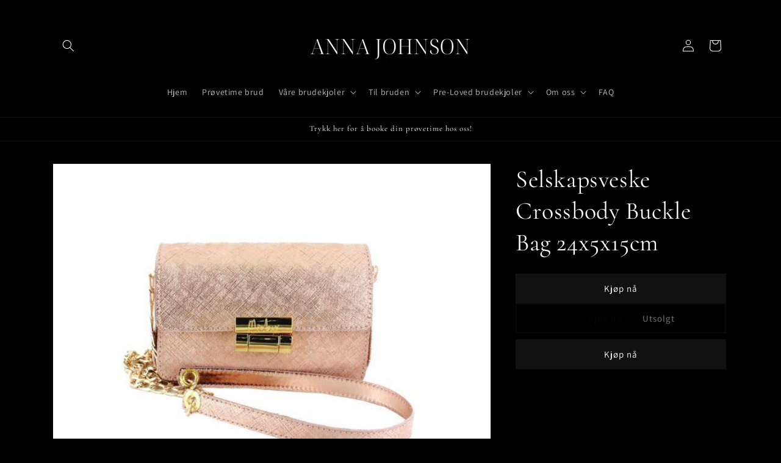

--- FILE ---
content_type: text/html; charset=utf-8
request_url: https://annajohnson.no/products/selskapsveske-crossbody-buckle-bag
body_size: 25451
content:
<!doctype html>
<html class="no-js" lang="nb">
  <head>
    <meta charset="utf-8">
    <meta http-equiv="X-UA-Compatible" content="IE=edge">
    <meta name="viewport" content="width=device-width,initial-scale=1">
    <meta name="theme-color" content="">
    <link rel="canonical" href="https://annajohnson.no/products/selskapsveske-crossbody-buckle-bag"><link rel="preconnect" href="https://fonts.shopifycdn.com" crossorigin><title>
      Selskapsveske Crossbody Buckle Bag 24x5x15cm
 &ndash; Anna Johnson</title>

    

    

<meta property="og:site_name" content="Anna Johnson">
<meta property="og:url" content="https://annajohnson.no/products/selskapsveske-crossbody-buckle-bag">
<meta property="og:title" content="Selskapsveske Crossbody Buckle Bag 24x5x15cm">
<meta property="og:type" content="product">
<meta property="og:description" content="En av Norges største brudesalonger."><meta property="og:image" content="http://annajohnson.no/cdn/shop/products/07010b99574518b2eb29b85d663b647d.jpg?v=1571044632">
  <meta property="og:image:secure_url" content="https://annajohnson.no/cdn/shop/products/07010b99574518b2eb29b85d663b647d.jpg?v=1571044632">
  <meta property="og:image:width" content="620">
  <meta property="og:image:height" content="474"><meta property="og:price:amount" content="1.299,00">
  <meta property="og:price:currency" content="NOK"><meta name="twitter:card" content="summary_large_image">
<meta name="twitter:title" content="Selskapsveske Crossbody Buckle Bag 24x5x15cm">
<meta name="twitter:description" content="En av Norges største brudesalonger.">


    <script src="//annajohnson.no/cdn/shop/t/4/assets/constants.js?v=58251544750838685771731913393" defer="defer"></script>
    <script src="//annajohnson.no/cdn/shop/t/4/assets/pubsub.js?v=158357773527763999511731913393" defer="defer"></script>
    <script src="//annajohnson.no/cdn/shop/t/4/assets/global.js?v=54939145903281508041731913393" defer="defer"></script><script src="//annajohnson.no/cdn/shop/t/4/assets/animations.js?v=88693664871331136111731913393" defer="defer"></script><script>window.performance && window.performance.mark && window.performance.mark('shopify.content_for_header.start');</script><meta name="facebook-domain-verification" content="5rb2gdn4i3uaa0iwash5iz5t3hg863">
<meta name="facebook-domain-verification" content="w9yekt86errad28geiqw2nejvnttxg">
<meta name="google-site-verification" content="LkT9C5fjiErkIb9GPvbAL8pslUwt_y2CMIxtFKvqyS4">
<meta id="shopify-digital-wallet" name="shopify-digital-wallet" content="/27547893813/digital_wallets/dialog">
<link rel="alternate" type="application/json+oembed" href="https://annajohnson.no/products/selskapsveske-crossbody-buckle-bag.oembed">
<script async="async" src="/checkouts/internal/preloads.js?locale=nb-NO"></script>
<script id="shopify-features" type="application/json">{"accessToken":"e7bb9ca13faecc27de24b1b72af3e0d0","betas":["rich-media-storefront-analytics"],"domain":"annajohnson.no","predictiveSearch":true,"shopId":27547893813,"locale":"nb"}</script>
<script>var Shopify = Shopify || {};
Shopify.shop = "annajohnson.myshopify.com";
Shopify.locale = "nb";
Shopify.currency = {"active":"NOK","rate":"1.0"};
Shopify.country = "NO";
Shopify.theme = {"name":"Kopi av Dawn || MT ","id":136474525749,"schema_name":"Dawn","schema_version":"11.0.0","theme_store_id":887,"role":"main"};
Shopify.theme.handle = "null";
Shopify.theme.style = {"id":null,"handle":null};
Shopify.cdnHost = "annajohnson.no/cdn";
Shopify.routes = Shopify.routes || {};
Shopify.routes.root = "/";</script>
<script type="module">!function(o){(o.Shopify=o.Shopify||{}).modules=!0}(window);</script>
<script>!function(o){function n(){var o=[];function n(){o.push(Array.prototype.slice.apply(arguments))}return n.q=o,n}var t=o.Shopify=o.Shopify||{};t.loadFeatures=n(),t.autoloadFeatures=n()}(window);</script>
<script id="shop-js-analytics" type="application/json">{"pageType":"product"}</script>
<script defer="defer" async type="module" src="//annajohnson.no/cdn/shopifycloud/shop-js/modules/v2/client.init-shop-cart-sync_Cq55waMD.nb.esm.js"></script>
<script defer="defer" async type="module" src="//annajohnson.no/cdn/shopifycloud/shop-js/modules/v2/chunk.common_DIOnffBL.esm.js"></script>
<script defer="defer" async type="module" src="//annajohnson.no/cdn/shopifycloud/shop-js/modules/v2/chunk.modal_DOnzx6pZ.esm.js"></script>
<script type="module">
  await import("//annajohnson.no/cdn/shopifycloud/shop-js/modules/v2/client.init-shop-cart-sync_Cq55waMD.nb.esm.js");
await import("//annajohnson.no/cdn/shopifycloud/shop-js/modules/v2/chunk.common_DIOnffBL.esm.js");
await import("//annajohnson.no/cdn/shopifycloud/shop-js/modules/v2/chunk.modal_DOnzx6pZ.esm.js");

  window.Shopify.SignInWithShop?.initShopCartSync?.({"fedCMEnabled":true,"windoidEnabled":true});

</script>
<script>(function() {
  var isLoaded = false;
  function asyncLoad() {
    if (isLoaded) return;
    isLoaded = true;
    var urls = ["\/\/cdn.shopify.com\/proxy\/c0b6191b192b538a17a7339a8f49130b668c58edd984c8dd557e2cd42bba2f19\/annajohnson.bookthatapp.com\/javascripts\/bta-installed.js?shop=annajohnson.myshopify.com\u0026sp-cache-control=cHVibGljLCBtYXgtYWdlPTkwMA","\/\/cdn.shopify.com\/proxy\/be6828637be0c160a032871c0ba125774d77c0550aa39b65ca9c3a8cfe191611\/annajohnson.bookthatapp.com\/sdk\/v1\/js\/bta-order-status-bootstrap.min.js?shop=annajohnson.myshopify.com\u0026sp-cache-control=cHVibGljLCBtYXgtYWdlPTkwMA"];
    for (var i = 0; i < urls.length; i++) {
      var s = document.createElement('script');
      s.type = 'text/javascript';
      s.async = true;
      s.src = urls[i];
      var x = document.getElementsByTagName('script')[0];
      x.parentNode.insertBefore(s, x);
    }
  };
  if(window.attachEvent) {
    window.attachEvent('onload', asyncLoad);
  } else {
    window.addEventListener('load', asyncLoad, false);
  }
})();</script>
<script id="__st">var __st={"a":27547893813,"offset":3600,"reqid":"ed3d164e-7cec-4cab-bc53-49cdfd042b01-1769085360","pageurl":"annajohnson.no\/products\/selskapsveske-crossbody-buckle-bag","u":"e36a8833353f","p":"product","rtyp":"product","rid":4252126216245};</script>
<script>window.ShopifyPaypalV4VisibilityTracking = true;</script>
<script id="captcha-bootstrap">!function(){'use strict';const t='contact',e='account',n='new_comment',o=[[t,t],['blogs',n],['comments',n],[t,'customer']],c=[[e,'customer_login'],[e,'guest_login'],[e,'recover_customer_password'],[e,'create_customer']],r=t=>t.map((([t,e])=>`form[action*='/${t}']:not([data-nocaptcha='true']) input[name='form_type'][value='${e}']`)).join(','),a=t=>()=>t?[...document.querySelectorAll(t)].map((t=>t.form)):[];function s(){const t=[...o],e=r(t);return a(e)}const i='password',u='form_key',d=['recaptcha-v3-token','g-recaptcha-response','h-captcha-response',i],f=()=>{try{return window.sessionStorage}catch{return}},m='__shopify_v',_=t=>t.elements[u];function p(t,e,n=!1){try{const o=window.sessionStorage,c=JSON.parse(o.getItem(e)),{data:r}=function(t){const{data:e,action:n}=t;return t[m]||n?{data:e,action:n}:{data:t,action:n}}(c);for(const[e,n]of Object.entries(r))t.elements[e]&&(t.elements[e].value=n);n&&o.removeItem(e)}catch(o){console.error('form repopulation failed',{error:o})}}const l='form_type',E='cptcha';function T(t){t.dataset[E]=!0}const w=window,h=w.document,L='Shopify',v='ce_forms',y='captcha';let A=!1;((t,e)=>{const n=(g='f06e6c50-85a8-45c8-87d0-21a2b65856fe',I='https://cdn.shopify.com/shopifycloud/storefront-forms-hcaptcha/ce_storefront_forms_captcha_hcaptcha.v1.5.2.iife.js',D={infoText:'Beskyttet av hCaptcha',privacyText:'Personvern',termsText:'Vilkår'},(t,e,n)=>{const o=w[L][v],c=o.bindForm;if(c)return c(t,g,e,D).then(n);var r;o.q.push([[t,g,e,D],n]),r=I,A||(h.body.append(Object.assign(h.createElement('script'),{id:'captcha-provider',async:!0,src:r})),A=!0)});var g,I,D;w[L]=w[L]||{},w[L][v]=w[L][v]||{},w[L][v].q=[],w[L][y]=w[L][y]||{},w[L][y].protect=function(t,e){n(t,void 0,e),T(t)},Object.freeze(w[L][y]),function(t,e,n,w,h,L){const[v,y,A,g]=function(t,e,n){const i=e?o:[],u=t?c:[],d=[...i,...u],f=r(d),m=r(i),_=r(d.filter((([t,e])=>n.includes(e))));return[a(f),a(m),a(_),s()]}(w,h,L),I=t=>{const e=t.target;return e instanceof HTMLFormElement?e:e&&e.form},D=t=>v().includes(t);t.addEventListener('submit',(t=>{const e=I(t);if(!e)return;const n=D(e)&&!e.dataset.hcaptchaBound&&!e.dataset.recaptchaBound,o=_(e),c=g().includes(e)&&(!o||!o.value);(n||c)&&t.preventDefault(),c&&!n&&(function(t){try{if(!f())return;!function(t){const e=f();if(!e)return;const n=_(t);if(!n)return;const o=n.value;o&&e.removeItem(o)}(t);const e=Array.from(Array(32),(()=>Math.random().toString(36)[2])).join('');!function(t,e){_(t)||t.append(Object.assign(document.createElement('input'),{type:'hidden',name:u})),t.elements[u].value=e}(t,e),function(t,e){const n=f();if(!n)return;const o=[...t.querySelectorAll(`input[type='${i}']`)].map((({name:t})=>t)),c=[...d,...o],r={};for(const[a,s]of new FormData(t).entries())c.includes(a)||(r[a]=s);n.setItem(e,JSON.stringify({[m]:1,action:t.action,data:r}))}(t,e)}catch(e){console.error('failed to persist form',e)}}(e),e.submit())}));const S=(t,e)=>{t&&!t.dataset[E]&&(n(t,e.some((e=>e===t))),T(t))};for(const o of['focusin','change'])t.addEventListener(o,(t=>{const e=I(t);D(e)&&S(e,y())}));const B=e.get('form_key'),M=e.get(l),P=B&&M;t.addEventListener('DOMContentLoaded',(()=>{const t=y();if(P)for(const e of t)e.elements[l].value===M&&p(e,B);[...new Set([...A(),...v().filter((t=>'true'===t.dataset.shopifyCaptcha))])].forEach((e=>S(e,t)))}))}(h,new URLSearchParams(w.location.search),n,t,e,['guest_login'])})(!0,!0)}();</script>
<script integrity="sha256-4kQ18oKyAcykRKYeNunJcIwy7WH5gtpwJnB7kiuLZ1E=" data-source-attribution="shopify.loadfeatures" defer="defer" src="//annajohnson.no/cdn/shopifycloud/storefront/assets/storefront/load_feature-a0a9edcb.js" crossorigin="anonymous"></script>
<script data-source-attribution="shopify.dynamic_checkout.dynamic.init">var Shopify=Shopify||{};Shopify.PaymentButton=Shopify.PaymentButton||{isStorefrontPortableWallets:!0,init:function(){window.Shopify.PaymentButton.init=function(){};var t=document.createElement("script");t.src="https://annajohnson.no/cdn/shopifycloud/portable-wallets/latest/portable-wallets.nb.js",t.type="module",document.head.appendChild(t)}};
</script>
<script data-source-attribution="shopify.dynamic_checkout.buyer_consent">
  function portableWalletsHideBuyerConsent(e){var t=document.getElementById("shopify-buyer-consent"),n=document.getElementById("shopify-subscription-policy-button");t&&n&&(t.classList.add("hidden"),t.setAttribute("aria-hidden","true"),n.removeEventListener("click",e))}function portableWalletsShowBuyerConsent(e){var t=document.getElementById("shopify-buyer-consent"),n=document.getElementById("shopify-subscription-policy-button");t&&n&&(t.classList.remove("hidden"),t.removeAttribute("aria-hidden"),n.addEventListener("click",e))}window.Shopify?.PaymentButton&&(window.Shopify.PaymentButton.hideBuyerConsent=portableWalletsHideBuyerConsent,window.Shopify.PaymentButton.showBuyerConsent=portableWalletsShowBuyerConsent);
</script>
<script>
  function portableWalletsCleanup(e){e&&e.src&&console.error("Failed to load portable wallets script "+e.src);var t=document.querySelectorAll("shopify-accelerated-checkout .shopify-payment-button__skeleton, shopify-accelerated-checkout-cart .wallet-cart-button__skeleton"),e=document.getElementById("shopify-buyer-consent");for(let e=0;e<t.length;e++)t[e].remove();e&&e.remove()}function portableWalletsNotLoadedAsModule(e){e instanceof ErrorEvent&&"string"==typeof e.message&&e.message.includes("import.meta")&&"string"==typeof e.filename&&e.filename.includes("portable-wallets")&&(window.removeEventListener("error",portableWalletsNotLoadedAsModule),window.Shopify.PaymentButton.failedToLoad=e,"loading"===document.readyState?document.addEventListener("DOMContentLoaded",window.Shopify.PaymentButton.init):window.Shopify.PaymentButton.init())}window.addEventListener("error",portableWalletsNotLoadedAsModule);
</script>

<script type="module" src="https://annajohnson.no/cdn/shopifycloud/portable-wallets/latest/portable-wallets.nb.js" onError="portableWalletsCleanup(this)" crossorigin="anonymous"></script>
<script nomodule>
  document.addEventListener("DOMContentLoaded", portableWalletsCleanup);
</script>

<link id="shopify-accelerated-checkout-styles" rel="stylesheet" media="screen" href="https://annajohnson.no/cdn/shopifycloud/portable-wallets/latest/accelerated-checkout-backwards-compat.css" crossorigin="anonymous">
<style id="shopify-accelerated-checkout-cart">
        #shopify-buyer-consent {
  margin-top: 1em;
  display: inline-block;
  width: 100%;
}

#shopify-buyer-consent.hidden {
  display: none;
}

#shopify-subscription-policy-button {
  background: none;
  border: none;
  padding: 0;
  text-decoration: underline;
  font-size: inherit;
  cursor: pointer;
}

#shopify-subscription-policy-button::before {
  box-shadow: none;
}

      </style>
<script id="sections-script" data-sections="header" defer="defer" src="//annajohnson.no/cdn/shop/t/4/compiled_assets/scripts.js?v=1247"></script>
<script>window.performance && window.performance.mark && window.performance.mark('shopify.content_for_header.end');</script>


    <style data-shopify>
      @font-face {
  font-family: Assistant;
  font-weight: 400;
  font-style: normal;
  font-display: swap;
  src: url("//annajohnson.no/cdn/fonts/assistant/assistant_n4.9120912a469cad1cc292572851508ca49d12e768.woff2") format("woff2"),
       url("//annajohnson.no/cdn/fonts/assistant/assistant_n4.6e9875ce64e0fefcd3f4446b7ec9036b3ddd2985.woff") format("woff");
}

      @font-face {
  font-family: Assistant;
  font-weight: 700;
  font-style: normal;
  font-display: swap;
  src: url("//annajohnson.no/cdn/fonts/assistant/assistant_n7.bf44452348ec8b8efa3aa3068825305886b1c83c.woff2") format("woff2"),
       url("//annajohnson.no/cdn/fonts/assistant/assistant_n7.0c887fee83f6b3bda822f1150b912c72da0f7b64.woff") format("woff");
}

      
      
      @font-face {
  font-family: Cormorant;
  font-weight: 400;
  font-style: normal;
  font-display: swap;
  src: url("//annajohnson.no/cdn/fonts/cormorant/cormorant_n4.bd66e8e0031690b46374315bd1c15a17a8dcd450.woff2") format("woff2"),
       url("//annajohnson.no/cdn/fonts/cormorant/cormorant_n4.e5604516683cb4cc166c001f2ff5f387255e3b45.woff") format("woff");
}


      
        :root,
        .color-background-1 {
          --color-background: 0,0,0;
        
          --gradient-background: #000000;
        
        --color-foreground: 255,255,255;
        --color-shadow: 18,18,18;
        --color-button: 18,18,18;
        --color-button-text: 255,255,255;
        --color-secondary-button: 0,0,0;
        --color-secondary-button-text: 18,18,18;
        --color-link: 18,18,18;
        --color-badge-foreground: 255,255,255;
        --color-badge-background: 0,0,0;
        --color-badge-border: 255,255,255;
        --payment-terms-background-color: rgb(0 0 0);
      }
      
        
        .color-background-2 {
          --color-background: 255,255,255;
        
          --gradient-background: #ffffff;
        
        --color-foreground: 255,255,255;
        --color-shadow: 255,255,255;
        --color-button: 255,255,255;
        --color-button-text: 243,243,243;
        --color-secondary-button: 255,255,255;
        --color-secondary-button-text: 255,255,255;
        --color-link: 255,255,255;
        --color-badge-foreground: 255,255,255;
        --color-badge-background: 255,255,255;
        --color-badge-border: 255,255,255;
        --payment-terms-background-color: rgb(255 255 255);
      }
      
        
        .color-inverse {
          --color-background: 36,40,51;
        
          --gradient-background: #242833;
        
        --color-foreground: 255,255,255;
        --color-shadow: 18,18,18;
        --color-button: 255,255,255;
        --color-button-text: 0,0,0;
        --color-secondary-button: 36,40,51;
        --color-secondary-button-text: 255,255,255;
        --color-link: 255,255,255;
        --color-badge-foreground: 255,255,255;
        --color-badge-background: 36,40,51;
        --color-badge-border: 255,255,255;
        --payment-terms-background-color: rgb(36 40 51);
      }
      
        
        .color-accent-1 {
          --color-background: 18,18,18;
        
          --gradient-background: #121212;
        
        --color-foreground: 255,255,255;
        --color-shadow: 18,18,18;
        --color-button: 255,255,255;
        --color-button-text: 18,18,18;
        --color-secondary-button: 18,18,18;
        --color-secondary-button-text: 255,255,255;
        --color-link: 255,255,255;
        --color-badge-foreground: 255,255,255;
        --color-badge-background: 18,18,18;
        --color-badge-border: 255,255,255;
        --payment-terms-background-color: rgb(18 18 18);
      }
      
        
        .color-accent-2 {
          --color-background: 207,198,181;
        
          --gradient-background: #cfc6b5;
        
        --color-foreground: 18,18,18;
        --color-shadow: 18,18,18;
        --color-button: 18,18,18;
        --color-button-text: 215,210,204;
        --color-secondary-button: 207,198,181;
        --color-secondary-button-text: 36,40,51;
        --color-link: 36,40,51;
        --color-badge-foreground: 18,18,18;
        --color-badge-background: 207,198,181;
        --color-badge-border: 18,18,18;
        --payment-terms-background-color: rgb(207 198 181);
      }
      
        
        .color-scheme-3359c41c-e192-430e-9472-cae133167c55 {
          --color-background: 255,255,255;
        
          --gradient-background: #ffffff;
        
        --color-foreground: 0,0,0;
        --color-shadow: 18,18,18;
        --color-button: 255,255,255;
        --color-button-text: 255,255,255;
        --color-secondary-button: 255,255,255;
        --color-secondary-button-text: 0,0,0;
        --color-link: 0,0,0;
        --color-badge-foreground: 0,0,0;
        --color-badge-background: 255,255,255;
        --color-badge-border: 0,0,0;
        --payment-terms-background-color: rgb(255 255 255);
      }
      
        
        .color-scheme-24a2951b-a50c-48cc-97bc-e2dd3bc3c792 {
          --color-background: 0,0,0;
        
          --gradient-background: #000000;
        
        --color-foreground: 255,255,255;
        --color-shadow: 18,18,18;
        --color-button: 18,18,18;
        --color-button-text: 255,255,255;
        --color-secondary-button: 0,0,0;
        --color-secondary-button-text: 18,18,18;
        --color-link: 18,18,18;
        --color-badge-foreground: 255,255,255;
        --color-badge-background: 0,0,0;
        --color-badge-border: 255,255,255;
        --payment-terms-background-color: rgb(0 0 0);
      }
      

      body, .color-background-1, .color-background-2, .color-inverse, .color-accent-1, .color-accent-2, .color-scheme-3359c41c-e192-430e-9472-cae133167c55, .color-scheme-24a2951b-a50c-48cc-97bc-e2dd3bc3c792 {
        color: rgba(var(--color-foreground), 0.75);
        background-color: rgb(var(--color-background));
      }

      :root {
        --font-body-family: Assistant, sans-serif;
        --font-body-style: normal;
        --font-body-weight: 400;
        --font-body-weight-bold: 700;

        --font-heading-family: Cormorant, serif;
        --font-heading-style: normal;
        --font-heading-weight: 400;

        --font-body-scale: 1.0;
        --font-heading-scale: 1.0;

        --media-padding: px;
        --media-border-opacity: 0.05;
        --media-border-width: 1px;
        --media-radius: 0px;
        --media-shadow-opacity: 0.0;
        --media-shadow-horizontal-offset: 0px;
        --media-shadow-vertical-offset: 4px;
        --media-shadow-blur-radius: 5px;
        --media-shadow-visible: 0;

        --page-width: 120rem;
        --page-width-margin: 0rem;

        --product-card-image-padding: 1.0rem;
        --product-card-corner-radius: 0.0rem;
        --product-card-text-alignment: left;
        --product-card-border-width: 0.0rem;
        --product-card-border-opacity: 0.1;
        --product-card-shadow-opacity: 0.0;
        --product-card-shadow-visible: 0;
        --product-card-shadow-horizontal-offset: 0.0rem;
        --product-card-shadow-vertical-offset: 0.4rem;
        --product-card-shadow-blur-radius: 0.5rem;

        --collection-card-image-padding: 0.0rem;
        --collection-card-corner-radius: 0.0rem;
        --collection-card-text-alignment: left;
        --collection-card-border-width: 0.0rem;
        --collection-card-border-opacity: 0.1;
        --collection-card-shadow-opacity: 0.0;
        --collection-card-shadow-visible: 0;
        --collection-card-shadow-horizontal-offset: 0.0rem;
        --collection-card-shadow-vertical-offset: 0.4rem;
        --collection-card-shadow-blur-radius: 0.5rem;

        --blog-card-image-padding: 0.0rem;
        --blog-card-corner-radius: 0.0rem;
        --blog-card-text-alignment: left;
        --blog-card-border-width: 0.0rem;
        --blog-card-border-opacity: 0.1;
        --blog-card-shadow-opacity: 0.0;
        --blog-card-shadow-visible: 0;
        --blog-card-shadow-horizontal-offset: 0.0rem;
        --blog-card-shadow-vertical-offset: 0.4rem;
        --blog-card-shadow-blur-radius: 0.5rem;

        --badge-corner-radius: 4.0rem;

        --popup-border-width: 1px;
        --popup-border-opacity: 0.1;
        --popup-corner-radius: 0px;
        --popup-shadow-opacity: 0.05;
        --popup-shadow-horizontal-offset: 0px;
        --popup-shadow-vertical-offset: 4px;
        --popup-shadow-blur-radius: 5px;

        --drawer-border-width: 1px;
        --drawer-border-opacity: 0.1;
        --drawer-shadow-opacity: 0.0;
        --drawer-shadow-horizontal-offset: 0px;
        --drawer-shadow-vertical-offset: 4px;
        --drawer-shadow-blur-radius: 5px;

        --spacing-sections-desktop: 0px;
        --spacing-sections-mobile: 0px;

        --grid-desktop-vertical-spacing: 8px;
        --grid-desktop-horizontal-spacing: 8px;
        --grid-mobile-vertical-spacing: 4px;
        --grid-mobile-horizontal-spacing: 4px;

        --text-boxes-border-opacity: 0.1;
        --text-boxes-border-width: 0px;
        --text-boxes-radius: 0px;
        --text-boxes-shadow-opacity: 0.0;
        --text-boxes-shadow-visible: 0;
        --text-boxes-shadow-horizontal-offset: 0px;
        --text-boxes-shadow-vertical-offset: 4px;
        --text-boxes-shadow-blur-radius: 5px;

        --buttons-radius: 0px;
        --buttons-radius-outset: 0px;
        --buttons-border-width: 2px;
        --buttons-border-opacity: 1.0;
        --buttons-shadow-opacity: 0.0;
        --buttons-shadow-visible: 0;
        --buttons-shadow-horizontal-offset: 0px;
        --buttons-shadow-vertical-offset: 4px;
        --buttons-shadow-blur-radius: 5px;
        --buttons-border-offset: 0px;

        --inputs-radius: 0px;
        --inputs-border-width: 6px;
        --inputs-border-opacity: 0.55;
        --inputs-shadow-opacity: 0.0;
        --inputs-shadow-horizontal-offset: 0px;
        --inputs-margin-offset: 0px;
        --inputs-shadow-vertical-offset: 4px;
        --inputs-shadow-blur-radius: 5px;
        --inputs-radius-outset: 0px;

        --variant-pills-radius: 40px;
        --variant-pills-border-width: 3px;
        --variant-pills-border-opacity: 0.55;
        --variant-pills-shadow-opacity: 0.0;
        --variant-pills-shadow-horizontal-offset: 0px;
        --variant-pills-shadow-vertical-offset: 4px;
        --variant-pills-shadow-blur-radius: 5px;
      }

      *,
      *::before,
      *::after {
        box-sizing: inherit;
      }

      html {
        box-sizing: border-box;
        font-size: calc(var(--font-body-scale) * 62.5%);
        height: 100%;
      }

      body {
        display: grid;
        grid-template-rows: auto auto 1fr auto;
        grid-template-columns: 100%;
        min-height: 100%;
        margin: 0;
        font-size: 1.5rem;
        letter-spacing: 0.06rem;
        line-height: calc(1 + 0.8 / var(--font-body-scale));
        font-family: var(--font-body-family);
        font-style: var(--font-body-style);
        font-weight: var(--font-body-weight);
      }

      @media screen and (min-width: 750px) {
        body {
          font-size: 1.6rem;
        }
      }
    </style>

    <link href="//annajohnson.no/cdn/shop/t/4/assets/base.css?v=42239296754526338951731913393" rel="stylesheet" type="text/css" media="all" />
    <link href="//annajohnson.no/cdn/shop/t/4/assets/mandasa.css?v=41821066727221553261736497856" rel="stylesheet" type="text/css" media="all" />
<link rel="preload" as="font" href="//annajohnson.no/cdn/fonts/assistant/assistant_n4.9120912a469cad1cc292572851508ca49d12e768.woff2" type="font/woff2" crossorigin><link rel="preload" as="font" href="//annajohnson.no/cdn/fonts/cormorant/cormorant_n4.bd66e8e0031690b46374315bd1c15a17a8dcd450.woff2" type="font/woff2" crossorigin><link
        rel="stylesheet"
        href="//annajohnson.no/cdn/shop/t/4/assets/component-predictive-search.css?v=118923337488134913561731913393"
        media="print"
        onload="this.media='all'"
      ><script>
      document.documentElement.className = document.documentElement.className.replace('no-js', 'js');
      if (Shopify.designMode) {
        document.documentElement.classList.add('shopify-design-mode');
      }
    </script>
  <link href="https://monorail-edge.shopifysvc.com" rel="dns-prefetch">
<script>(function(){if ("sendBeacon" in navigator && "performance" in window) {try {var session_token_from_headers = performance.getEntriesByType('navigation')[0].serverTiming.find(x => x.name == '_s').description;} catch {var session_token_from_headers = undefined;}var session_cookie_matches = document.cookie.match(/_shopify_s=([^;]*)/);var session_token_from_cookie = session_cookie_matches && session_cookie_matches.length === 2 ? session_cookie_matches[1] : "";var session_token = session_token_from_headers || session_token_from_cookie || "";function handle_abandonment_event(e) {var entries = performance.getEntries().filter(function(entry) {return /monorail-edge.shopifysvc.com/.test(entry.name);});if (!window.abandonment_tracked && entries.length === 0) {window.abandonment_tracked = true;var currentMs = Date.now();var navigation_start = performance.timing.navigationStart;var payload = {shop_id: 27547893813,url: window.location.href,navigation_start,duration: currentMs - navigation_start,session_token,page_type: "product"};window.navigator.sendBeacon("https://monorail-edge.shopifysvc.com/v1/produce", JSON.stringify({schema_id: "online_store_buyer_site_abandonment/1.1",payload: payload,metadata: {event_created_at_ms: currentMs,event_sent_at_ms: currentMs}}));}}window.addEventListener('pagehide', handle_abandonment_event);}}());</script>
<script id="web-pixels-manager-setup">(function e(e,d,r,n,o){if(void 0===o&&(o={}),!Boolean(null===(a=null===(i=window.Shopify)||void 0===i?void 0:i.analytics)||void 0===a?void 0:a.replayQueue)){var i,a;window.Shopify=window.Shopify||{};var t=window.Shopify;t.analytics=t.analytics||{};var s=t.analytics;s.replayQueue=[],s.publish=function(e,d,r){return s.replayQueue.push([e,d,r]),!0};try{self.performance.mark("wpm:start")}catch(e){}var l=function(){var e={modern:/Edge?\/(1{2}[4-9]|1[2-9]\d|[2-9]\d{2}|\d{4,})\.\d+(\.\d+|)|Firefox\/(1{2}[4-9]|1[2-9]\d|[2-9]\d{2}|\d{4,})\.\d+(\.\d+|)|Chrom(ium|e)\/(9{2}|\d{3,})\.\d+(\.\d+|)|(Maci|X1{2}).+ Version\/(15\.\d+|(1[6-9]|[2-9]\d|\d{3,})\.\d+)([,.]\d+|)( \(\w+\)|)( Mobile\/\w+|) Safari\/|Chrome.+OPR\/(9{2}|\d{3,})\.\d+\.\d+|(CPU[ +]OS|iPhone[ +]OS|CPU[ +]iPhone|CPU IPhone OS|CPU iPad OS)[ +]+(15[._]\d+|(1[6-9]|[2-9]\d|\d{3,})[._]\d+)([._]\d+|)|Android:?[ /-](13[3-9]|1[4-9]\d|[2-9]\d{2}|\d{4,})(\.\d+|)(\.\d+|)|Android.+Firefox\/(13[5-9]|1[4-9]\d|[2-9]\d{2}|\d{4,})\.\d+(\.\d+|)|Android.+Chrom(ium|e)\/(13[3-9]|1[4-9]\d|[2-9]\d{2}|\d{4,})\.\d+(\.\d+|)|SamsungBrowser\/([2-9]\d|\d{3,})\.\d+/,legacy:/Edge?\/(1[6-9]|[2-9]\d|\d{3,})\.\d+(\.\d+|)|Firefox\/(5[4-9]|[6-9]\d|\d{3,})\.\d+(\.\d+|)|Chrom(ium|e)\/(5[1-9]|[6-9]\d|\d{3,})\.\d+(\.\d+|)([\d.]+$|.*Safari\/(?![\d.]+ Edge\/[\d.]+$))|(Maci|X1{2}).+ Version\/(10\.\d+|(1[1-9]|[2-9]\d|\d{3,})\.\d+)([,.]\d+|)( \(\w+\)|)( Mobile\/\w+|) Safari\/|Chrome.+OPR\/(3[89]|[4-9]\d|\d{3,})\.\d+\.\d+|(CPU[ +]OS|iPhone[ +]OS|CPU[ +]iPhone|CPU IPhone OS|CPU iPad OS)[ +]+(10[._]\d+|(1[1-9]|[2-9]\d|\d{3,})[._]\d+)([._]\d+|)|Android:?[ /-](13[3-9]|1[4-9]\d|[2-9]\d{2}|\d{4,})(\.\d+|)(\.\d+|)|Mobile Safari.+OPR\/([89]\d|\d{3,})\.\d+\.\d+|Android.+Firefox\/(13[5-9]|1[4-9]\d|[2-9]\d{2}|\d{4,})\.\d+(\.\d+|)|Android.+Chrom(ium|e)\/(13[3-9]|1[4-9]\d|[2-9]\d{2}|\d{4,})\.\d+(\.\d+|)|Android.+(UC? ?Browser|UCWEB|U3)[ /]?(15\.([5-9]|\d{2,})|(1[6-9]|[2-9]\d|\d{3,})\.\d+)\.\d+|SamsungBrowser\/(5\.\d+|([6-9]|\d{2,})\.\d+)|Android.+MQ{2}Browser\/(14(\.(9|\d{2,})|)|(1[5-9]|[2-9]\d|\d{3,})(\.\d+|))(\.\d+|)|K[Aa][Ii]OS\/(3\.\d+|([4-9]|\d{2,})\.\d+)(\.\d+|)/},d=e.modern,r=e.legacy,n=navigator.userAgent;return n.match(d)?"modern":n.match(r)?"legacy":"unknown"}(),u="modern"===l?"modern":"legacy",c=(null!=n?n:{modern:"",legacy:""})[u],f=function(e){return[e.baseUrl,"/wpm","/b",e.hashVersion,"modern"===e.buildTarget?"m":"l",".js"].join("")}({baseUrl:d,hashVersion:r,buildTarget:u}),m=function(e){var d=e.version,r=e.bundleTarget,n=e.surface,o=e.pageUrl,i=e.monorailEndpoint;return{emit:function(e){var a=e.status,t=e.errorMsg,s=(new Date).getTime(),l=JSON.stringify({metadata:{event_sent_at_ms:s},events:[{schema_id:"web_pixels_manager_load/3.1",payload:{version:d,bundle_target:r,page_url:o,status:a,surface:n,error_msg:t},metadata:{event_created_at_ms:s}}]});if(!i)return console&&console.warn&&console.warn("[Web Pixels Manager] No Monorail endpoint provided, skipping logging."),!1;try{return self.navigator.sendBeacon.bind(self.navigator)(i,l)}catch(e){}var u=new XMLHttpRequest;try{return u.open("POST",i,!0),u.setRequestHeader("Content-Type","text/plain"),u.send(l),!0}catch(e){return console&&console.warn&&console.warn("[Web Pixels Manager] Got an unhandled error while logging to Monorail."),!1}}}}({version:r,bundleTarget:l,surface:e.surface,pageUrl:self.location.href,monorailEndpoint:e.monorailEndpoint});try{o.browserTarget=l,function(e){var d=e.src,r=e.async,n=void 0===r||r,o=e.onload,i=e.onerror,a=e.sri,t=e.scriptDataAttributes,s=void 0===t?{}:t,l=document.createElement("script"),u=document.querySelector("head"),c=document.querySelector("body");if(l.async=n,l.src=d,a&&(l.integrity=a,l.crossOrigin="anonymous"),s)for(var f in s)if(Object.prototype.hasOwnProperty.call(s,f))try{l.dataset[f]=s[f]}catch(e){}if(o&&l.addEventListener("load",o),i&&l.addEventListener("error",i),u)u.appendChild(l);else{if(!c)throw new Error("Did not find a head or body element to append the script");c.appendChild(l)}}({src:f,async:!0,onload:function(){if(!function(){var e,d;return Boolean(null===(d=null===(e=window.Shopify)||void 0===e?void 0:e.analytics)||void 0===d?void 0:d.initialized)}()){var d=window.webPixelsManager.init(e)||void 0;if(d){var r=window.Shopify.analytics;r.replayQueue.forEach((function(e){var r=e[0],n=e[1],o=e[2];d.publishCustomEvent(r,n,o)})),r.replayQueue=[],r.publish=d.publishCustomEvent,r.visitor=d.visitor,r.initialized=!0}}},onerror:function(){return m.emit({status:"failed",errorMsg:"".concat(f," has failed to load")})},sri:function(e){var d=/^sha384-[A-Za-z0-9+/=]+$/;return"string"==typeof e&&d.test(e)}(c)?c:"",scriptDataAttributes:o}),m.emit({status:"loading"})}catch(e){m.emit({status:"failed",errorMsg:(null==e?void 0:e.message)||"Unknown error"})}}})({shopId: 27547893813,storefrontBaseUrl: "https://annajohnson.no",extensionsBaseUrl: "https://extensions.shopifycdn.com/cdn/shopifycloud/web-pixels-manager",monorailEndpoint: "https://monorail-edge.shopifysvc.com/unstable/produce_batch",surface: "storefront-renderer",enabledBetaFlags: ["2dca8a86"],webPixelsConfigList: [{"id":"526286901","configuration":"{\"config\":\"{\\\"pixel_id\\\":\\\"GT-NGS9SCF\\\",\\\"target_country\\\":\\\"NO\\\",\\\"gtag_events\\\":[{\\\"type\\\":\\\"purchase\\\",\\\"action_label\\\":\\\"MC-1FY5RQB2BV\\\"},{\\\"type\\\":\\\"page_view\\\",\\\"action_label\\\":\\\"MC-1FY5RQB2BV\\\"},{\\\"type\\\":\\\"view_item\\\",\\\"action_label\\\":\\\"MC-1FY5RQB2BV\\\"}],\\\"enable_monitoring_mode\\\":false}\"}","eventPayloadVersion":"v1","runtimeContext":"OPEN","scriptVersion":"b2a88bafab3e21179ed38636efcd8a93","type":"APP","apiClientId":1780363,"privacyPurposes":[],"dataSharingAdjustments":{"protectedCustomerApprovalScopes":["read_customer_address","read_customer_email","read_customer_name","read_customer_personal_data","read_customer_phone"]}},{"id":"209551413","configuration":"{\"pixel_id\":\"304059833729909\",\"pixel_type\":\"facebook_pixel\",\"metaapp_system_user_token\":\"-\"}","eventPayloadVersion":"v1","runtimeContext":"OPEN","scriptVersion":"ca16bc87fe92b6042fbaa3acc2fbdaa6","type":"APP","apiClientId":2329312,"privacyPurposes":["ANALYTICS","MARKETING","SALE_OF_DATA"],"dataSharingAdjustments":{"protectedCustomerApprovalScopes":["read_customer_address","read_customer_email","read_customer_name","read_customer_personal_data","read_customer_phone"]}},{"id":"72056885","eventPayloadVersion":"v1","runtimeContext":"LAX","scriptVersion":"1","type":"CUSTOM","privacyPurposes":["MARKETING"],"name":"Meta pixel (migrated)"},{"id":"97288245","eventPayloadVersion":"v1","runtimeContext":"LAX","scriptVersion":"1","type":"CUSTOM","privacyPurposes":["ANALYTICS"],"name":"Google Analytics tag (migrated)"},{"id":"shopify-app-pixel","configuration":"{}","eventPayloadVersion":"v1","runtimeContext":"STRICT","scriptVersion":"0450","apiClientId":"shopify-pixel","type":"APP","privacyPurposes":["ANALYTICS","MARKETING"]},{"id":"shopify-custom-pixel","eventPayloadVersion":"v1","runtimeContext":"LAX","scriptVersion":"0450","apiClientId":"shopify-pixel","type":"CUSTOM","privacyPurposes":["ANALYTICS","MARKETING"]}],isMerchantRequest: false,initData: {"shop":{"name":"Anna Johnson","paymentSettings":{"currencyCode":"NOK"},"myshopifyDomain":"annajohnson.myshopify.com","countryCode":"NO","storefrontUrl":"https:\/\/annajohnson.no"},"customer":null,"cart":null,"checkout":null,"productVariants":[{"price":{"amount":1299.0,"currencyCode":"NOK"},"product":{"title":"Selskapsveske Crossbody Buckle Bag 24x5x15cm","vendor":"Menbur","id":"4252126216245","untranslatedTitle":"Selskapsveske Crossbody Buckle Bag 24x5x15cm","url":"\/products\/selskapsveske-crossbody-buckle-bag","type":""},"id":"42161337794613","image":{"src":"\/\/annajohnson.no\/cdn\/shop\/products\/07010b99574518b2eb29b85d663b647d.jpg?v=1571044632"},"sku":"76486-0038","title":"Default Title","untranslatedTitle":"Default Title"}],"purchasingCompany":null},},"https://annajohnson.no/cdn","fcfee988w5aeb613cpc8e4bc33m6693e112",{"modern":"","legacy":""},{"shopId":"27547893813","storefrontBaseUrl":"https:\/\/annajohnson.no","extensionBaseUrl":"https:\/\/extensions.shopifycdn.com\/cdn\/shopifycloud\/web-pixels-manager","surface":"storefront-renderer","enabledBetaFlags":"[\"2dca8a86\"]","isMerchantRequest":"false","hashVersion":"fcfee988w5aeb613cpc8e4bc33m6693e112","publish":"custom","events":"[[\"page_viewed\",{}],[\"product_viewed\",{\"productVariant\":{\"price\":{\"amount\":1299.0,\"currencyCode\":\"NOK\"},\"product\":{\"title\":\"Selskapsveske Crossbody Buckle Bag 24x5x15cm\",\"vendor\":\"Menbur\",\"id\":\"4252126216245\",\"untranslatedTitle\":\"Selskapsveske Crossbody Buckle Bag 24x5x15cm\",\"url\":\"\/products\/selskapsveske-crossbody-buckle-bag\",\"type\":\"\"},\"id\":\"42161337794613\",\"image\":{\"src\":\"\/\/annajohnson.no\/cdn\/shop\/products\/07010b99574518b2eb29b85d663b647d.jpg?v=1571044632\"},\"sku\":\"76486-0038\",\"title\":\"Default Title\",\"untranslatedTitle\":\"Default Title\"}}]]"});</script><script>
  window.ShopifyAnalytics = window.ShopifyAnalytics || {};
  window.ShopifyAnalytics.meta = window.ShopifyAnalytics.meta || {};
  window.ShopifyAnalytics.meta.currency = 'NOK';
  var meta = {"product":{"id":4252126216245,"gid":"gid:\/\/shopify\/Product\/4252126216245","vendor":"Menbur","type":"","handle":"selskapsveske-crossbody-buckle-bag","variants":[{"id":42161337794613,"price":129900,"name":"Selskapsveske Crossbody Buckle Bag 24x5x15cm","public_title":null,"sku":"76486-0038"}],"remote":false},"page":{"pageType":"product","resourceType":"product","resourceId":4252126216245,"requestId":"ed3d164e-7cec-4cab-bc53-49cdfd042b01-1769085360"}};
  for (var attr in meta) {
    window.ShopifyAnalytics.meta[attr] = meta[attr];
  }
</script>
<script class="analytics">
  (function () {
    var customDocumentWrite = function(content) {
      var jquery = null;

      if (window.jQuery) {
        jquery = window.jQuery;
      } else if (window.Checkout && window.Checkout.$) {
        jquery = window.Checkout.$;
      }

      if (jquery) {
        jquery('body').append(content);
      }
    };

    var hasLoggedConversion = function(token) {
      if (token) {
        return document.cookie.indexOf('loggedConversion=' + token) !== -1;
      }
      return false;
    }

    var setCookieIfConversion = function(token) {
      if (token) {
        var twoMonthsFromNow = new Date(Date.now());
        twoMonthsFromNow.setMonth(twoMonthsFromNow.getMonth() + 2);

        document.cookie = 'loggedConversion=' + token + '; expires=' + twoMonthsFromNow;
      }
    }

    var trekkie = window.ShopifyAnalytics.lib = window.trekkie = window.trekkie || [];
    if (trekkie.integrations) {
      return;
    }
    trekkie.methods = [
      'identify',
      'page',
      'ready',
      'track',
      'trackForm',
      'trackLink'
    ];
    trekkie.factory = function(method) {
      return function() {
        var args = Array.prototype.slice.call(arguments);
        args.unshift(method);
        trekkie.push(args);
        return trekkie;
      };
    };
    for (var i = 0; i < trekkie.methods.length; i++) {
      var key = trekkie.methods[i];
      trekkie[key] = trekkie.factory(key);
    }
    trekkie.load = function(config) {
      trekkie.config = config || {};
      trekkie.config.initialDocumentCookie = document.cookie;
      var first = document.getElementsByTagName('script')[0];
      var script = document.createElement('script');
      script.type = 'text/javascript';
      script.onerror = function(e) {
        var scriptFallback = document.createElement('script');
        scriptFallback.type = 'text/javascript';
        scriptFallback.onerror = function(error) {
                var Monorail = {
      produce: function produce(monorailDomain, schemaId, payload) {
        var currentMs = new Date().getTime();
        var event = {
          schema_id: schemaId,
          payload: payload,
          metadata: {
            event_created_at_ms: currentMs,
            event_sent_at_ms: currentMs
          }
        };
        return Monorail.sendRequest("https://" + monorailDomain + "/v1/produce", JSON.stringify(event));
      },
      sendRequest: function sendRequest(endpointUrl, payload) {
        // Try the sendBeacon API
        if (window && window.navigator && typeof window.navigator.sendBeacon === 'function' && typeof window.Blob === 'function' && !Monorail.isIos12()) {
          var blobData = new window.Blob([payload], {
            type: 'text/plain'
          });

          if (window.navigator.sendBeacon(endpointUrl, blobData)) {
            return true;
          } // sendBeacon was not successful

        } // XHR beacon

        var xhr = new XMLHttpRequest();

        try {
          xhr.open('POST', endpointUrl);
          xhr.setRequestHeader('Content-Type', 'text/plain');
          xhr.send(payload);
        } catch (e) {
          console.log(e);
        }

        return false;
      },
      isIos12: function isIos12() {
        return window.navigator.userAgent.lastIndexOf('iPhone; CPU iPhone OS 12_') !== -1 || window.navigator.userAgent.lastIndexOf('iPad; CPU OS 12_') !== -1;
      }
    };
    Monorail.produce('monorail-edge.shopifysvc.com',
      'trekkie_storefront_load_errors/1.1',
      {shop_id: 27547893813,
      theme_id: 136474525749,
      app_name: "storefront",
      context_url: window.location.href,
      source_url: "//annajohnson.no/cdn/s/trekkie.storefront.1bbfab421998800ff09850b62e84b8915387986d.min.js"});

        };
        scriptFallback.async = true;
        scriptFallback.src = '//annajohnson.no/cdn/s/trekkie.storefront.1bbfab421998800ff09850b62e84b8915387986d.min.js';
        first.parentNode.insertBefore(scriptFallback, first);
      };
      script.async = true;
      script.src = '//annajohnson.no/cdn/s/trekkie.storefront.1bbfab421998800ff09850b62e84b8915387986d.min.js';
      first.parentNode.insertBefore(script, first);
    };
    trekkie.load(
      {"Trekkie":{"appName":"storefront","development":false,"defaultAttributes":{"shopId":27547893813,"isMerchantRequest":null,"themeId":136474525749,"themeCityHash":"4286609053236235836","contentLanguage":"nb","currency":"NOK","eventMetadataId":"51d2b5fb-86a8-467d-9d6d-ff3e3ed12aac"},"isServerSideCookieWritingEnabled":true,"monorailRegion":"shop_domain","enabledBetaFlags":["65f19447"]},"Session Attribution":{},"S2S":{"facebookCapiEnabled":true,"source":"trekkie-storefront-renderer","apiClientId":580111}}
    );

    var loaded = false;
    trekkie.ready(function() {
      if (loaded) return;
      loaded = true;

      window.ShopifyAnalytics.lib = window.trekkie;

      var originalDocumentWrite = document.write;
      document.write = customDocumentWrite;
      try { window.ShopifyAnalytics.merchantGoogleAnalytics.call(this); } catch(error) {};
      document.write = originalDocumentWrite;

      window.ShopifyAnalytics.lib.page(null,{"pageType":"product","resourceType":"product","resourceId":4252126216245,"requestId":"ed3d164e-7cec-4cab-bc53-49cdfd042b01-1769085360","shopifyEmitted":true});

      var match = window.location.pathname.match(/checkouts\/(.+)\/(thank_you|post_purchase)/)
      var token = match? match[1]: undefined;
      if (!hasLoggedConversion(token)) {
        setCookieIfConversion(token);
        window.ShopifyAnalytics.lib.track("Viewed Product",{"currency":"NOK","variantId":42161337794613,"productId":4252126216245,"productGid":"gid:\/\/shopify\/Product\/4252126216245","name":"Selskapsveske Crossbody Buckle Bag 24x5x15cm","price":"1299.00","sku":"76486-0038","brand":"Menbur","variant":null,"category":"","nonInteraction":true,"remote":false},undefined,undefined,{"shopifyEmitted":true});
      window.ShopifyAnalytics.lib.track("monorail:\/\/trekkie_storefront_viewed_product\/1.1",{"currency":"NOK","variantId":42161337794613,"productId":4252126216245,"productGid":"gid:\/\/shopify\/Product\/4252126216245","name":"Selskapsveske Crossbody Buckle Bag 24x5x15cm","price":"1299.00","sku":"76486-0038","brand":"Menbur","variant":null,"category":"","nonInteraction":true,"remote":false,"referer":"https:\/\/annajohnson.no\/products\/selskapsveske-crossbody-buckle-bag"});
      }
    });


        var eventsListenerScript = document.createElement('script');
        eventsListenerScript.async = true;
        eventsListenerScript.src = "//annajohnson.no/cdn/shopifycloud/storefront/assets/shop_events_listener-3da45d37.js";
        document.getElementsByTagName('head')[0].appendChild(eventsListenerScript);

})();</script>
  <script>
  if (!window.ga || (window.ga && typeof window.ga !== 'function')) {
    window.ga = function ga() {
      (window.ga.q = window.ga.q || []).push(arguments);
      if (window.Shopify && window.Shopify.analytics && typeof window.Shopify.analytics.publish === 'function') {
        window.Shopify.analytics.publish("ga_stub_called", {}, {sendTo: "google_osp_migration"});
      }
      console.error("Shopify's Google Analytics stub called with:", Array.from(arguments), "\nSee https://help.shopify.com/manual/promoting-marketing/pixels/pixel-migration#google for more information.");
    };
    if (window.Shopify && window.Shopify.analytics && typeof window.Shopify.analytics.publish === 'function') {
      window.Shopify.analytics.publish("ga_stub_initialized", {}, {sendTo: "google_osp_migration"});
    }
  }
</script>
<script
  defer
  src="https://annajohnson.no/cdn/shopifycloud/perf-kit/shopify-perf-kit-3.0.4.min.js"
  data-application="storefront-renderer"
  data-shop-id="27547893813"
  data-render-region="gcp-us-central1"
  data-page-type="product"
  data-theme-instance-id="136474525749"
  data-theme-name="Dawn"
  data-theme-version="11.0.0"
  data-monorail-region="shop_domain"
  data-resource-timing-sampling-rate="10"
  data-shs="true"
  data-shs-beacon="true"
  data-shs-export-with-fetch="true"
  data-shs-logs-sample-rate="1"
  data-shs-beacon-endpoint="https://annajohnson.no/api/collect"
></script>
</head>

  <body class="gradient">
    <a class="skip-to-content-link button visually-hidden" href="#MainContent">
      Gå videre til innholdet
    </a><!-- BEGIN sections: header-group -->
<div id="shopify-section-sections--17241583714357__header" class="shopify-section shopify-section-group-header-group section-header"><link rel="stylesheet" href="//annajohnson.no/cdn/shop/t/4/assets/component-list-menu.css?v=151968516119678728991731913393" media="print" onload="this.media='all'">
<link rel="stylesheet" href="//annajohnson.no/cdn/shop/t/4/assets/component-search.css?v=130382253973794904871731913393" media="print" onload="this.media='all'">
<link rel="stylesheet" href="//annajohnson.no/cdn/shop/t/4/assets/component-menu-drawer.css?v=31331429079022630271731913393" media="print" onload="this.media='all'">
<link rel="stylesheet" href="//annajohnson.no/cdn/shop/t/4/assets/component-cart-notification.css?v=54116361853792938221731913393" media="print" onload="this.media='all'">
<link rel="stylesheet" href="//annajohnson.no/cdn/shop/t/4/assets/component-cart-items.css?v=63185545252468242311731913393" media="print" onload="this.media='all'"><link rel="stylesheet" href="//annajohnson.no/cdn/shop/t/4/assets/component-price.css?v=70172745017360139101731913393" media="print" onload="this.media='all'">
  <link rel="stylesheet" href="//annajohnson.no/cdn/shop/t/4/assets/component-loading-overlay.css?v=58800470094666109841731913393" media="print" onload="this.media='all'"><noscript><link href="//annajohnson.no/cdn/shop/t/4/assets/component-list-menu.css?v=151968516119678728991731913393" rel="stylesheet" type="text/css" media="all" /></noscript>
<noscript><link href="//annajohnson.no/cdn/shop/t/4/assets/component-search.css?v=130382253973794904871731913393" rel="stylesheet" type="text/css" media="all" /></noscript>
<noscript><link href="//annajohnson.no/cdn/shop/t/4/assets/component-menu-drawer.css?v=31331429079022630271731913393" rel="stylesheet" type="text/css" media="all" /></noscript>
<noscript><link href="//annajohnson.no/cdn/shop/t/4/assets/component-cart-notification.css?v=54116361853792938221731913393" rel="stylesheet" type="text/css" media="all" /></noscript>
<noscript><link href="//annajohnson.no/cdn/shop/t/4/assets/component-cart-items.css?v=63185545252468242311731913393" rel="stylesheet" type="text/css" media="all" /></noscript>

<style>
  header-drawer {
    justify-self: start;
    margin-left: -1.2rem;
  }@media screen and (min-width: 990px) {
      header-drawer {
        display: none;
      }
    }.menu-drawer-container {
    display: flex;
  }

  .list-menu {
    list-style: none;
    padding: 0;
    margin: 0;
  }

  .list-menu--inline {
    display: inline-flex;
    flex-wrap: wrap;
  }

  summary.list-menu__item {
    padding-right: 2.7rem;
  }

  .list-menu__item {
    display: flex;
    align-items: center;
    line-height: calc(1 + 0.3 / var(--font-body-scale));
  }

  .list-menu__item--link {
    text-decoration: none;
    padding-bottom: 1rem;
    padding-top: 1rem;
    line-height: calc(1 + 0.8 / var(--font-body-scale));
  }

  @media screen and (min-width: 750px) {
    .list-menu__item--link {
      padding-bottom: 0.5rem;
      padding-top: 0.5rem;
    }
  }
</style><style data-shopify>.header {
    padding: 10px 3rem 10px 3rem;
  }

  .section-header {
    position: sticky; /* This is for fixing a Safari z-index issue. PR #2147 */
    margin-bottom: 0px;
  }

  @media screen and (min-width: 750px) {
    .section-header {
      margin-bottom: 0px;
    }
  }

  @media screen and (min-width: 990px) {
    .header {
      padding-top: 20px;
      padding-bottom: 20px;
    }
  }</style><script src="//annajohnson.no/cdn/shop/t/4/assets/details-disclosure.js?v=13653116266235556501731913393" defer="defer"></script>
<script src="//annajohnson.no/cdn/shop/t/4/assets/details-modal.js?v=25581673532751508451731913393" defer="defer"></script>
<script src="//annajohnson.no/cdn/shop/t/4/assets/cart-notification.js?v=133508293167896966491731913393" defer="defer"></script>
<script src="//annajohnson.no/cdn/shop/t/4/assets/search-form.js?v=133129549252120666541731913393" defer="defer"></script><svg xmlns="http://www.w3.org/2000/svg" class="hidden">
  <symbol id="icon-search" viewbox="0 0 18 19" fill="none">
    <path fill-rule="evenodd" clip-rule="evenodd" d="M11.03 11.68A5.784 5.784 0 112.85 3.5a5.784 5.784 0 018.18 8.18zm.26 1.12a6.78 6.78 0 11.72-.7l5.4 5.4a.5.5 0 11-.71.7l-5.41-5.4z" fill="currentColor"/>
  </symbol>

  <symbol id="icon-reset" class="icon icon-close"  fill="none" viewBox="0 0 18 18" stroke="currentColor">
    <circle r="8.5" cy="9" cx="9" stroke-opacity="0.2"/>
    <path d="M6.82972 6.82915L1.17193 1.17097" stroke-linecap="round" stroke-linejoin="round" transform="translate(5 5)"/>
    <path d="M1.22896 6.88502L6.77288 1.11523" stroke-linecap="round" stroke-linejoin="round" transform="translate(5 5)"/>
  </symbol>

  <symbol id="icon-close" class="icon icon-close" fill="none" viewBox="0 0 18 17">
    <path d="M.865 15.978a.5.5 0 00.707.707l7.433-7.431 7.579 7.282a.501.501 0 00.846-.37.5.5 0 00-.153-.351L9.712 8.546l7.417-7.416a.5.5 0 10-.707-.708L8.991 7.853 1.413.573a.5.5 0 10-.693.72l7.563 7.268-7.418 7.417z" fill="currentColor">
  </symbol>
</svg><sticky-header data-sticky-type="on-scroll-up" class="header-wrapper color-background-1 gradient header-wrapper--border-bottom"><header class="header header--top-center header--mobile-center page-width header--has-menu header--has-social header--has-account">

<header-drawer data-breakpoint="tablet">
  <details id="Details-menu-drawer-container" class="menu-drawer-container">
    <summary
      class="header__icon header__icon--menu header__icon--summary link focus-inset"
      aria-label="Meny"
    >
      <span>
        <svg
  xmlns="http://www.w3.org/2000/svg"
  aria-hidden="true"
  focusable="false"
  class="icon icon-hamburger"
  fill="none"
  viewBox="0 0 18 16"
>
  <path d="M1 .5a.5.5 0 100 1h15.71a.5.5 0 000-1H1zM.5 8a.5.5 0 01.5-.5h15.71a.5.5 0 010 1H1A.5.5 0 01.5 8zm0 7a.5.5 0 01.5-.5h15.71a.5.5 0 010 1H1a.5.5 0 01-.5-.5z" fill="currentColor">
</svg>

        <svg
  xmlns="http://www.w3.org/2000/svg"
  aria-hidden="true"
  focusable="false"
  class="icon icon-close"
  fill="none"
  viewBox="0 0 18 17"
>
  <path d="M.865 15.978a.5.5 0 00.707.707l7.433-7.431 7.579 7.282a.501.501 0 00.846-.37.5.5 0 00-.153-.351L9.712 8.546l7.417-7.416a.5.5 0 10-.707-.708L8.991 7.853 1.413.573a.5.5 0 10-.693.72l7.563 7.268-7.418 7.417z" fill="currentColor">
</svg>

      </span>
    </summary>
    <div id="menu-drawer" class="gradient menu-drawer motion-reduce color-scheme-3359c41c-e192-430e-9472-cae133167c55">
      <div class="menu-drawer__inner-container">
        <div class="menu-drawer__navigation-container">
          <nav class="menu-drawer__navigation">
            <ul class="menu-drawer__menu has-submenu list-menu" role="list"><li><a
                      id="HeaderDrawer-hjem"
                      href="/"
                      class="menu-drawer__menu-item list-menu__item link link--text focus-inset"
                      
                    >
                      Hjem
                    </a></li><li><a
                      id="HeaderDrawer-provetime-brud"
                      href="/pages/provetime-brudekjoler"
                      class="menu-drawer__menu-item list-menu__item link link--text focus-inset"
                      
                    >
                      Prøvetime brud
                    </a></li><li><details id="Details-menu-drawer-menu-item-3">
                      <summary
                        id="HeaderDrawer-vare-brudekjoler"
                        class="menu-drawer__menu-item list-menu__item link link--text focus-inset"
                      >
                        Våre brudekjoler
                        <svg
  viewBox="0 0 14 10"
  fill="none"
  aria-hidden="true"
  focusable="false"
  class="icon icon-arrow"
  xmlns="http://www.w3.org/2000/svg"
>
  <path fill-rule="evenodd" clip-rule="evenodd" d="M8.537.808a.5.5 0 01.817-.162l4 4a.5.5 0 010 .708l-4 4a.5.5 0 11-.708-.708L11.793 5.5H1a.5.5 0 010-1h10.793L8.646 1.354a.5.5 0 01-.109-.546z" fill="currentColor">
</svg>

                        <svg aria-hidden="true" focusable="false" class="icon icon-caret" viewBox="0 0 10 6">
  <path fill-rule="evenodd" clip-rule="evenodd" d="M9.354.646a.5.5 0 00-.708 0L5 4.293 1.354.646a.5.5 0 00-.708.708l4 4a.5.5 0 00.708 0l4-4a.5.5 0 000-.708z" fill="currentColor">
</svg>

                      </summary>
                      <div
                        id="link-vare-brudekjoler"
                        class="menu-drawer__submenu has-submenu gradient motion-reduce"
                        tabindex="-1"
                      >
                        <div class="menu-drawer__inner-submenu">
                          <button class="menu-drawer__close-button link link--text focus-inset" aria-expanded="true">
                            <svg
  viewBox="0 0 14 10"
  fill="none"
  aria-hidden="true"
  focusable="false"
  class="icon icon-arrow"
  xmlns="http://www.w3.org/2000/svg"
>
  <path fill-rule="evenodd" clip-rule="evenodd" d="M8.537.808a.5.5 0 01.817-.162l4 4a.5.5 0 010 .708l-4 4a.5.5 0 11-.708-.708L11.793 5.5H1a.5.5 0 010-1h10.793L8.646 1.354a.5.5 0 01-.109-.546z" fill="currentColor">
</svg>

                            Våre brudekjoler
                          </button>
                          <ul class="menu-drawer__menu list-menu" role="list" tabindex="-1"><li><a
                                    id="HeaderDrawer-vare-brudekjoler-vare-brudekjoler"
                                    href="/collections/brudekjole"
                                    class="menu-drawer__menu-item link link--text list-menu__item focus-inset"
                                    
                                  >
                                    Våre brudekjoler
                                  </a></li><li><a
                                    id="HeaderDrawer-vare-brudekjoler-designere"
                                    href="/pages/vare-brudemerker"
                                    class="menu-drawer__menu-item link link--text list-menu__item focus-inset"
                                    
                                  >
                                    Designere
                                  </a></li><li><a
                                    id="HeaderDrawer-vare-brudekjoler-milla-nova-kolleksjon"
                                    href="/collections/milla-nova-kolleksjonen"
                                    class="menu-drawer__menu-item link link--text list-menu__item focus-inset"
                                    
                                  >
                                    Milla Nova Kolleksjon
                                  </a></li></ul>
                        </div>
                      </div>
                    </details></li><li><details id="Details-menu-drawer-menu-item-4">
                      <summary
                        id="HeaderDrawer-til-bruden"
                        class="menu-drawer__menu-item list-menu__item link link--text focus-inset"
                      >
                        Til bruden
                        <svg
  viewBox="0 0 14 10"
  fill="none"
  aria-hidden="true"
  focusable="false"
  class="icon icon-arrow"
  xmlns="http://www.w3.org/2000/svg"
>
  <path fill-rule="evenodd" clip-rule="evenodd" d="M8.537.808a.5.5 0 01.817-.162l4 4a.5.5 0 010 .708l-4 4a.5.5 0 11-.708-.708L11.793 5.5H1a.5.5 0 010-1h10.793L8.646 1.354a.5.5 0 01-.109-.546z" fill="currentColor">
</svg>

                        <svg aria-hidden="true" focusable="false" class="icon icon-caret" viewBox="0 0 10 6">
  <path fill-rule="evenodd" clip-rule="evenodd" d="M9.354.646a.5.5 0 00-.708 0L5 4.293 1.354.646a.5.5 0 00-.708.708l4 4a.5.5 0 00.708 0l4-4a.5.5 0 000-.708z" fill="currentColor">
</svg>

                      </summary>
                      <div
                        id="link-til-bruden"
                        class="menu-drawer__submenu has-submenu gradient motion-reduce"
                        tabindex="-1"
                      >
                        <div class="menu-drawer__inner-submenu">
                          <button class="menu-drawer__close-button link link--text focus-inset" aria-expanded="true">
                            <svg
  viewBox="0 0 14 10"
  fill="none"
  aria-hidden="true"
  focusable="false"
  class="icon icon-arrow"
  xmlns="http://www.w3.org/2000/svg"
>
  <path fill-rule="evenodd" clip-rule="evenodd" d="M8.537.808a.5.5 0 01.817-.162l4 4a.5.5 0 010 .708l-4 4a.5.5 0 11-.708-.708L11.793 5.5H1a.5.5 0 010-1h10.793L8.646 1.354a.5.5 0 01-.109-.546z" fill="currentColor">
</svg>

                            Til bruden
                          </button>
                          <ul class="menu-drawer__menu list-menu" role="list" tabindex="-1"><li><a
                                    id="HeaderDrawer-til-bruden-slor"
                                    href="/collections/slor"
                                    class="menu-drawer__menu-item link link--text list-menu__item focus-inset"
                                    
                                  >
                                    Slør
                                  </a></li><li><details id="Details-menu-drawer-til-bruden-smykker">
                                    <summary
                                      id="HeaderDrawer-til-bruden-smykker"
                                      class="menu-drawer__menu-item link link--text list-menu__item focus-inset"
                                    >
                                      Smykker
                                      <svg
  viewBox="0 0 14 10"
  fill="none"
  aria-hidden="true"
  focusable="false"
  class="icon icon-arrow"
  xmlns="http://www.w3.org/2000/svg"
>
  <path fill-rule="evenodd" clip-rule="evenodd" d="M8.537.808a.5.5 0 01.817-.162l4 4a.5.5 0 010 .708l-4 4a.5.5 0 11-.708-.708L11.793 5.5H1a.5.5 0 010-1h10.793L8.646 1.354a.5.5 0 01-.109-.546z" fill="currentColor">
</svg>

                                      <svg aria-hidden="true" focusable="false" class="icon icon-caret" viewBox="0 0 10 6">
  <path fill-rule="evenodd" clip-rule="evenodd" d="M9.354.646a.5.5 0 00-.708 0L5 4.293 1.354.646a.5.5 0 00-.708.708l4 4a.5.5 0 00.708 0l4-4a.5.5 0 000-.708z" fill="currentColor">
</svg>

                                    </summary>
                                    <div
                                      id="childlink-smykker"
                                      class="menu-drawer__submenu has-submenu gradient motion-reduce"
                                    >
                                      <button
                                        class="menu-drawer__close-button link link--text focus-inset"
                                        aria-expanded="true"
                                      >
                                        <svg
  viewBox="0 0 14 10"
  fill="none"
  aria-hidden="true"
  focusable="false"
  class="icon icon-arrow"
  xmlns="http://www.w3.org/2000/svg"
>
  <path fill-rule="evenodd" clip-rule="evenodd" d="M8.537.808a.5.5 0 01.817-.162l4 4a.5.5 0 010 .708l-4 4a.5.5 0 11-.708-.708L11.793 5.5H1a.5.5 0 010-1h10.793L8.646 1.354a.5.5 0 01-.109-.546z" fill="currentColor">
</svg>

                                        Smykker
                                      </button>
                                      <ul
                                        class="menu-drawer__menu list-menu"
                                        role="list"
                                        tabindex="-1"
                                      ><li>
                                            <a
                                              id="HeaderDrawer-til-bruden-smykker-alle-smykker"
                                              href="/collections/smykker"
                                              class="menu-drawer__menu-item link link--text list-menu__item focus-inset"
                                              
                                            >
                                              Alle smykker
                                            </a>
                                          </li><li>
                                            <a
                                              id="HeaderDrawer-til-bruden-smykker-oredobber"
                                              href="/collections/oredobber"
                                              class="menu-drawer__menu-item link link--text list-menu__item focus-inset"
                                              
                                            >
                                              Øredobber
                                            </a>
                                          </li><li>
                                            <a
                                              id="HeaderDrawer-til-bruden-smykker-armband"
                                              href="/collections/armband"
                                              class="menu-drawer__menu-item link link--text list-menu__item focus-inset"
                                              
                                            >
                                              Armbånd
                                            </a>
                                          </li><li>
                                            <a
                                              id="HeaderDrawer-til-bruden-smykker-halssmykker"
                                              href="/collections/halssmykker"
                                              class="menu-drawer__menu-item link link--text list-menu__item focus-inset"
                                              
                                            >
                                              Halssmykker
                                            </a>
                                          </li><li>
                                            <a
                                              id="HeaderDrawer-til-bruden-smykker-smykkesett"
                                              href="/collections/smykkesett"
                                              class="menu-drawer__menu-item link link--text list-menu__item focus-inset"
                                              
                                            >
                                              Smykkesett
                                            </a>
                                          </li><li>
                                            <a
                                              id="HeaderDrawer-til-bruden-smykker-harpynt"
                                              href="/collections/harpynt"
                                              class="menu-drawer__menu-item link link--text list-menu__item focus-inset"
                                              
                                            >
                                              Hårpynt
                                            </a>
                                          </li><li>
                                            <a
                                              id="HeaderDrawer-til-bruden-smykker-klipsoredobber"
                                              href="/collections/klipsoredobber"
                                              class="menu-drawer__menu-item link link--text list-menu__item focus-inset"
                                              
                                            >
                                              Klipsøredobber
                                            </a>
                                          </li><li>
                                            <a
                                              id="HeaderDrawer-til-bruden-smykker-ringer"
                                              href="/collections/ringer"
                                              class="menu-drawer__menu-item link link--text list-menu__item focus-inset"
                                              
                                            >
                                              Ringer
                                            </a>
                                          </li></ul>
                                    </div>
                                  </details></li><li><a
                                    id="HeaderDrawer-til-bruden-brudesko"
                                    href="/collections/brudesko"
                                    class="menu-drawer__menu-item link link--text list-menu__item focus-inset"
                                    
                                  >
                                    Brudesko
                                  </a></li><li><a
                                    id="HeaderDrawer-til-bruden-brudevesker"
                                    href="/collections/brudevesker"
                                    class="menu-drawer__menu-item link link--text list-menu__item focus-inset"
                                    
                                  >
                                    Brudevesker
                                  </a></li><li><a
                                    id="HeaderDrawer-til-bruden-harpynt"
                                    href="/collections/harpynt"
                                    class="menu-drawer__menu-item link link--text list-menu__item focus-inset"
                                    
                                  >
                                    Hårpynt
                                  </a></li><li><a
                                    id="HeaderDrawer-til-bruden-second-dress"
                                    href="/collections/second-dress"
                                    class="menu-drawer__menu-item link link--text list-menu__item focus-inset"
                                    
                                  >
                                    Second Dress
                                  </a></li><li><a
                                    id="HeaderDrawer-til-bruden-belter"
                                    href="/collections/belter"
                                    class="menu-drawer__menu-item link link--text list-menu__item focus-inset"
                                    
                                  >
                                    Belter
                                  </a></li><li><a
                                    id="HeaderDrawer-til-bruden-bolero"
                                    href="/collections/bolero"
                                    class="menu-drawer__menu-item link link--text list-menu__item focus-inset"
                                    
                                  >
                                    Bolero
                                  </a></li><li><a
                                    id="HeaderDrawer-til-bruden-overskjort"
                                    href="/collections/overskjort"
                                    class="menu-drawer__menu-item link link--text list-menu__item focus-inset"
                                    
                                  >
                                    Overskjørt
                                  </a></li><li><a
                                    id="HeaderDrawer-til-bruden-underskjort"
                                    href="/collections/underkjort"
                                    class="menu-drawer__menu-item link link--text list-menu__item focus-inset"
                                    
                                  >
                                    Underskjørt
                                  </a></li><li><a
                                    id="HeaderDrawer-til-bruden-annet-tilbehor"
                                    href="/collections/brudetilbehor"
                                    class="menu-drawer__menu-item link link--text list-menu__item focus-inset"
                                    
                                  >
                                    Annet tilbehør
                                  </a></li></ul>
                        </div>
                      </div>
                    </details></li><li><details id="Details-menu-drawer-menu-item-5">
                      <summary
                        id="HeaderDrawer-pre-loved-brudekjoler"
                        class="menu-drawer__menu-item list-menu__item link link--text focus-inset"
                      >
                        Pre-Loved brudekjoler
                        <svg
  viewBox="0 0 14 10"
  fill="none"
  aria-hidden="true"
  focusable="false"
  class="icon icon-arrow"
  xmlns="http://www.w3.org/2000/svg"
>
  <path fill-rule="evenodd" clip-rule="evenodd" d="M8.537.808a.5.5 0 01.817-.162l4 4a.5.5 0 010 .708l-4 4a.5.5 0 11-.708-.708L11.793 5.5H1a.5.5 0 010-1h10.793L8.646 1.354a.5.5 0 01-.109-.546z" fill="currentColor">
</svg>

                        <svg aria-hidden="true" focusable="false" class="icon icon-caret" viewBox="0 0 10 6">
  <path fill-rule="evenodd" clip-rule="evenodd" d="M9.354.646a.5.5 0 00-.708 0L5 4.293 1.354.646a.5.5 0 00-.708.708l4 4a.5.5 0 00.708 0l4-4a.5.5 0 000-.708z" fill="currentColor">
</svg>

                      </summary>
                      <div
                        id="link-pre-loved-brudekjoler"
                        class="menu-drawer__submenu has-submenu gradient motion-reduce"
                        tabindex="-1"
                      >
                        <div class="menu-drawer__inner-submenu">
                          <button class="menu-drawer__close-button link link--text focus-inset" aria-expanded="true">
                            <svg
  viewBox="0 0 14 10"
  fill="none"
  aria-hidden="true"
  focusable="false"
  class="icon icon-arrow"
  xmlns="http://www.w3.org/2000/svg"
>
  <path fill-rule="evenodd" clip-rule="evenodd" d="M8.537.808a.5.5 0 01.817-.162l4 4a.5.5 0 010 .708l-4 4a.5.5 0 11-.708-.708L11.793 5.5H1a.5.5 0 010-1h10.793L8.646 1.354a.5.5 0 01-.109-.546z" fill="currentColor">
</svg>

                            Pre-Loved brudekjoler
                          </button>
                          <ul class="menu-drawer__menu list-menu" role="list" tabindex="-1"><li><a
                                    id="HeaderDrawer-pre-loved-brudekjoler-anna-s-pre-loved-brudekjoler"
                                    href="/collections/annas-pre-loved-brudekjoler"
                                    class="menu-drawer__menu-item link link--text list-menu__item focus-inset"
                                    
                                  >
                                    Anna`s Pre-Loved brudekjoler
                                  </a></li><li><a
                                    id="HeaderDrawer-pre-loved-brudekjoler-selge-din-brudekjole-hos-oss"
                                    href="/pages/anna-s-pre-loved"
                                    class="menu-drawer__menu-item link link--text list-menu__item focus-inset"
                                    
                                  >
                                    Selge din brudekjole hos oss
                                  </a></li></ul>
                        </div>
                      </div>
                    </details></li><li><details id="Details-menu-drawer-menu-item-6">
                      <summary
                        id="HeaderDrawer-om-oss"
                        class="menu-drawer__menu-item list-menu__item link link--text focus-inset"
                      >
                        Om oss
                        <svg
  viewBox="0 0 14 10"
  fill="none"
  aria-hidden="true"
  focusable="false"
  class="icon icon-arrow"
  xmlns="http://www.w3.org/2000/svg"
>
  <path fill-rule="evenodd" clip-rule="evenodd" d="M8.537.808a.5.5 0 01.817-.162l4 4a.5.5 0 010 .708l-4 4a.5.5 0 11-.708-.708L11.793 5.5H1a.5.5 0 010-1h10.793L8.646 1.354a.5.5 0 01-.109-.546z" fill="currentColor">
</svg>

                        <svg aria-hidden="true" focusable="false" class="icon icon-caret" viewBox="0 0 10 6">
  <path fill-rule="evenodd" clip-rule="evenodd" d="M9.354.646a.5.5 0 00-.708 0L5 4.293 1.354.646a.5.5 0 00-.708.708l4 4a.5.5 0 00.708 0l4-4a.5.5 0 000-.708z" fill="currentColor">
</svg>

                      </summary>
                      <div
                        id="link-om-oss"
                        class="menu-drawer__submenu has-submenu gradient motion-reduce"
                        tabindex="-1"
                      >
                        <div class="menu-drawer__inner-submenu">
                          <button class="menu-drawer__close-button link link--text focus-inset" aria-expanded="true">
                            <svg
  viewBox="0 0 14 10"
  fill="none"
  aria-hidden="true"
  focusable="false"
  class="icon icon-arrow"
  xmlns="http://www.w3.org/2000/svg"
>
  <path fill-rule="evenodd" clip-rule="evenodd" d="M8.537.808a.5.5 0 01.817-.162l4 4a.5.5 0 010 .708l-4 4a.5.5 0 11-.708-.708L11.793 5.5H1a.5.5 0 010-1h10.793L8.646 1.354a.5.5 0 01-.109-.546z" fill="currentColor">
</svg>

                            Om oss
                          </button>
                          <ul class="menu-drawer__menu list-menu" role="list" tabindex="-1"><li><a
                                    id="HeaderDrawer-om-oss-kontakt-oss"
                                    href="/pages/kontakt-oss"
                                    class="menu-drawer__menu-item link link--text list-menu__item focus-inset"
                                    
                                  >
                                    Kontakt oss
                                  </a></li><li><a
                                    id="HeaderDrawer-om-oss-tips"
                                    href="/blogs/news/veien-til-den-perfekte-brudekjolen"
                                    class="menu-drawer__menu-item link link--text list-menu__item focus-inset"
                                    
                                  >
                                    Tips
                                  </a></li></ul>
                        </div>
                      </div>
                    </details></li><li><a
                      id="HeaderDrawer-faq"
                      href="/pages/faq"
                      class="menu-drawer__menu-item list-menu__item link link--text focus-inset"
                      
                    >
                      FAQ
                    </a></li></ul>
          </nav>
          <div class="menu-drawer__utility-links"><a
                href="https://shopify.com/27547893813/account?locale=nb&region_country=NO"
                class="menu-drawer__account link focus-inset h5 medium-hide large-up-hide"
              >
                <svg
  xmlns="http://www.w3.org/2000/svg"
  aria-hidden="true"
  focusable="false"
  class="icon icon-account"
  fill="none"
  viewBox="0 0 18 19"
>
  <path fill-rule="evenodd" clip-rule="evenodd" d="M6 4.5a3 3 0 116 0 3 3 0 01-6 0zm3-4a4 4 0 100 8 4 4 0 000-8zm5.58 12.15c1.12.82 1.83 2.24 1.91 4.85H1.51c.08-2.6.79-4.03 1.9-4.85C4.66 11.75 6.5 11.5 9 11.5s4.35.26 5.58 1.15zM9 10.5c-2.5 0-4.65.24-6.17 1.35C1.27 12.98.5 14.93.5 18v.5h17V18c0-3.07-.77-5.02-2.33-6.15-1.52-1.1-3.67-1.35-6.17-1.35z" fill="currentColor">
</svg>

Logg inn</a><div class="menu-drawer__localization header-localization">
</div><ul class="list list-social list-unstyled" role="list"><li class="list-social__item">
                  <a href="https://www.facebook.com/annajohnsonshop/?locale=nb_NO" class="list-social__link link"><svg aria-hidden="true" focusable="false" class="icon icon-facebook" viewBox="0 0 20 20">
  <path fill="currentColor" d="M18 10.049C18 5.603 14.419 2 10 2c-4.419 0-8 3.603-8 8.049C2 14.067 4.925 17.396 8.75 18v-5.624H6.719v-2.328h2.03V8.275c0-2.017 1.195-3.132 3.023-3.132.874 0 1.79.158 1.79.158v1.98h-1.009c-.994 0-1.303.621-1.303 1.258v1.51h2.219l-.355 2.326H11.25V18c3.825-.604 6.75-3.933 6.75-7.951Z"/>
</svg>
<span class="visually-hidden">Facebook</span>
                  </a>
                </li><li class="list-social__item">
                  <a href="https://no.pinterest.com/annajohnsonshop/" class="list-social__link link"><svg aria-hidden="true" focusable="false" class="icon icon-pinterest" viewBox="0 0 20 20">
  <path fill="currentColor" d="M10 2.01c2.124.01 4.16.855 5.666 2.353a8.087 8.087 0 0 1 1.277 9.68A7.952 7.952 0 0 1 10 18.04a8.164 8.164 0 0 1-2.276-.307c.403-.653.672-1.24.816-1.729l.567-2.2c.134.27.393.5.768.702.384.192.768.297 1.19.297.836 0 1.585-.24 2.248-.72a4.678 4.678 0 0 0 1.537-1.969c.37-.89.554-1.848.537-2.813 0-1.249-.48-2.315-1.43-3.227a5.061 5.061 0 0 0-3.65-1.374c-.893 0-1.729.154-2.478.461a5.023 5.023 0 0 0-3.236 4.552c0 .72.134 1.355.413 1.902.269.538.672.922 1.22 1.152.096.039.182.039.25 0 .066-.028.114-.096.143-.192l.173-.653c.048-.144.02-.288-.105-.432a2.257 2.257 0 0 1-.548-1.565 3.803 3.803 0 0 1 3.976-3.861c1.047 0 1.863.288 2.44.855.585.576.883 1.315.883 2.228 0 .768-.106 1.479-.317 2.122a3.813 3.813 0 0 1-.893 1.556c-.384.384-.836.576-1.345.576-.413 0-.749-.144-1.018-.451-.259-.307-.345-.672-.25-1.085.147-.514.298-1.026.452-1.537l.173-.701c.057-.25.086-.451.086-.624 0-.346-.096-.634-.269-.855-.192-.22-.451-.336-.797-.336-.432 0-.797.192-1.085.595-.288.394-.442.893-.442 1.499.005.374.063.746.173 1.104l.058.144c-.576 2.478-.913 3.938-1.037 4.36-.116.528-.154 1.153-.125 1.863A8.067 8.067 0 0 1 2 10.03c0-2.208.778-4.11 2.343-5.666A7.721 7.721 0 0 1 10 2.001v.01Z"/>
</svg>
<span class="visually-hidden">Pinterest</span>
                  </a>
                </li><li class="list-social__item">
                  <a href="https://www.instagram.com/annajohnsonshop/reels/" class="list-social__link link"><svg aria-hidden="true" focusable="false" class="icon icon-instagram" viewBox="0 0 20 20">
  <path fill="currentColor" fill-rule="evenodd" d="M13.23 3.492c-.84-.037-1.096-.046-3.23-.046-2.144 0-2.39.01-3.238.055-.776.027-1.195.164-1.487.273a2.43 2.43 0 0 0-.912.593 2.486 2.486 0 0 0-.602.922c-.11.282-.238.702-.274 1.486-.046.84-.046 1.095-.046 3.23 0 2.134.01 2.39.046 3.229.004.51.097 1.016.274 1.495.145.365.319.639.602.913.282.282.538.456.92.602.474.176.974.268 1.479.273.848.046 1.103.046 3.238.046 2.134 0 2.39-.01 3.23-.046.784-.036 1.203-.164 1.486-.273.374-.146.648-.329.921-.602.283-.283.447-.548.602-.922.177-.476.27-.979.274-1.486.037-.84.046-1.095.046-3.23 0-2.134-.01-2.39-.055-3.229-.027-.784-.164-1.204-.274-1.495a2.43 2.43 0 0 0-.593-.913 2.604 2.604 0 0 0-.92-.602c-.284-.11-.703-.237-1.488-.273ZM6.697 2.05c.857-.036 1.131-.045 3.302-.045 1.1-.014 2.202.001 3.302.045.664.014 1.321.14 1.943.374a3.968 3.968 0 0 1 1.414.922c.41.397.728.88.93 1.414.23.622.354 1.279.365 1.942C18 7.56 18 7.824 18 10.005c0 2.17-.01 2.444-.046 3.292-.036.858-.173 1.442-.374 1.943-.2.53-.474.976-.92 1.423a3.896 3.896 0 0 1-1.415.922c-.51.191-1.095.337-1.943.374-.857.036-1.122.045-3.302.045-2.171 0-2.445-.009-3.302-.055-.849-.027-1.432-.164-1.943-.364a4.152 4.152 0 0 1-1.414-.922 4.128 4.128 0 0 1-.93-1.423c-.183-.51-.329-1.085-.365-1.943C2.009 12.45 2 12.167 2 10.004c0-2.161 0-2.435.055-3.302.027-.848.164-1.432.365-1.942a4.44 4.44 0 0 1 .92-1.414 4.18 4.18 0 0 1 1.415-.93c.51-.183 1.094-.33 1.943-.366Zm.427 4.806a4.105 4.105 0 1 1 5.805 5.805 4.105 4.105 0 0 1-5.805-5.805Zm1.882 5.371a2.668 2.668 0 1 0 2.042-4.93 2.668 2.668 0 0 0-2.042 4.93Zm5.922-5.942a.958.958 0 1 1-1.355-1.355.958.958 0 0 1 1.355 1.355Z" clip-rule="evenodd"/>
</svg>
<span class="visually-hidden">Instagram</span>
                  </a>
                </li><li class="list-social__item">
                  <a href="https://www.tiktok.com/@annajohnsonshop" class="list-social__link link"><svg aria-hidden="true" focusable="false" class="icon icon-tiktok" viewBox="0 0 20 20">
  <path fill="currentColor" d="M10.511 1.705h2.74s-.157 3.51 3.795 3.768v2.711s-2.114.129-3.796-1.158l.028 5.606A5.073 5.073 0 1 1 8.213 7.56h.708v2.785a2.298 2.298 0 1 0 1.618 2.205L10.51 1.705Z"/>
</svg>
<span class="visually-hidden">TikTok</span>
                  </a>
                </li></ul>
          </div>
        </div>
      </div>
    </div>
  </details>
</header-drawer>


<details-modal class="header__search">
  <details>
    <summary class="header__icon header__icon--search header__icon--summary link focus-inset modal__toggle" aria-haspopup="dialog" aria-label="Søk">
      <span>
        <svg class="modal__toggle-open icon icon-search" aria-hidden="true" focusable="false">
          <use href="#icon-search">
        </svg>
        <svg class="modal__toggle-close icon icon-close" aria-hidden="true" focusable="false">
          <use href="#icon-close">
        </svg>
      </span>
    </summary>
    <div class="search-modal modal__content gradient" role="dialog" aria-modal="true" aria-label="Søk">
      <div class="modal-overlay"></div>
      <div class="search-modal__content search-modal__content-bottom" tabindex="-1"><predictive-search class="search-modal__form" data-loading-text="Laster inn …"><form action="/search" method="get" role="search" class="search search-modal__form">
              <div class="field">
                <input class="search__input field__input"
                  id="Search-In-Modal-1"
                  type="search"
                  name="q"
                  value=""
                  placeholder="Søk"role="combobox"
                    aria-expanded="false"
                    aria-owns="predictive-search-results"
                    aria-controls="predictive-search-results"
                    aria-haspopup="listbox"
                    aria-autocomplete="list"
                    autocorrect="off"
                    autocomplete="off"
                    autocapitalize="off"
                    spellcheck="false">
                <label class="field__label" for="Search-In-Modal-1">Søk</label>
                <input type="hidden" name="options[prefix]" value="last">
                <button type="reset" class="reset__button field__button hidden" aria-label="Fjern søket">
                  <svg class="icon icon-close" aria-hidden="true" focusable="false">
                    <use xlink:href="#icon-reset">
                  </svg>
                </button>
                <button class="search__button field__button" aria-label="Søk">
                  <svg class="icon icon-search" aria-hidden="true" focusable="false">
                    <use href="#icon-search">
                  </svg>
                </button>
              </div><div class="predictive-search predictive-search--header" tabindex="-1" data-predictive-search>
                  <div class="predictive-search__loading-state">
                    <svg aria-hidden="true" focusable="false" class="spinner" viewBox="0 0 66 66" xmlns="http://www.w3.org/2000/svg">
                      <circle class="path" fill="none" stroke-width="6" cx="33" cy="33" r="30"></circle>
                    </svg>
                  </div>
                </div>

                <span class="predictive-search-status visually-hidden" role="status" aria-hidden="true"></span></form></predictive-search><button type="button" class="search-modal__close-button modal__close-button link link--text focus-inset" aria-label="Lukk">
          <svg class="icon icon-close" aria-hidden="true" focusable="false">
            <use href="#icon-close">
          </svg>
        </button>
      </div>
    </div>
  </details>
</details-modal>
<a href="/" class="header__heading-link link link--text focus-inset"><div class="header__heading-logo-wrapper">
                
                <img src="//annajohnson.no/cdn/shop/files/Skjermbilde_2023-10-31_kl._12.52.32.png?v=1698753170&amp;width=600" alt="Anna Johnson" srcset="//annajohnson.no/cdn/shop/files/Skjermbilde_2023-10-31_kl._12.52.32.png?v=1698753170&amp;width=300 300w, //annajohnson.no/cdn/shop/files/Skjermbilde_2023-10-31_kl._12.52.32.png?v=1698753170&amp;width=450 450w, //annajohnson.no/cdn/shop/files/Skjermbilde_2023-10-31_kl._12.52.32.png?v=1698753170&amp;width=600 600w" width="300" height="94.63253509496285" loading="eager" class="header__heading-logo motion-reduce" sizes="(max-width: 600px) 50vw, 300px">
              </div></a>

<nav class="header__inline-menu">
  <ul class="list-menu list-menu--inline" role="list"><li><a
            id="HeaderMenu-hjem"
            href="/"
            class="header__menu-item list-menu__item link link--text focus-inset"
            
          >
            <span
            >Hjem</span>
          </a></li><li><a
            id="HeaderMenu-provetime-brud"
            href="/pages/provetime-brudekjoler"
            class="header__menu-item list-menu__item link link--text focus-inset"
            
          >
            <span
            >Prøvetime brud</span>
          </a></li><li><header-menu>
            <details id="Details-HeaderMenu-3">
              <summary
                id="HeaderMenu-vare-brudekjoler"
                class="header__menu-item list-menu__item link focus-inset"
              >
                <span
                >Våre brudekjoler</span>
                <svg aria-hidden="true" focusable="false" class="icon icon-caret" viewBox="0 0 10 6">
  <path fill-rule="evenodd" clip-rule="evenodd" d="M9.354.646a.5.5 0 00-.708 0L5 4.293 1.354.646a.5.5 0 00-.708.708l4 4a.5.5 0 00.708 0l4-4a.5.5 0 000-.708z" fill="currentColor">
</svg>

              </summary>
              <ul
                id="HeaderMenu-MenuList-3"
                class="header__submenu list-menu list-menu--disclosure color-scheme-3359c41c-e192-430e-9472-cae133167c55 gradient caption-large motion-reduce global-settings-popup"
                role="list"
                tabindex="-1"
              ><li><a
                        id="HeaderMenu-vare-brudekjoler-vare-brudekjoler"
                        href="/collections/brudekjole"
                        class="header__menu-item list-menu__item link link--text focus-inset caption-large"
                        
                      >
                        Våre brudekjoler
                      </a></li><li><a
                        id="HeaderMenu-vare-brudekjoler-designere"
                        href="/pages/vare-brudemerker"
                        class="header__menu-item list-menu__item link link--text focus-inset caption-large"
                        
                      >
                        Designere
                      </a></li><li><a
                        id="HeaderMenu-vare-brudekjoler-milla-nova-kolleksjon"
                        href="/collections/milla-nova-kolleksjonen"
                        class="header__menu-item list-menu__item link link--text focus-inset caption-large"
                        
                      >
                        Milla Nova Kolleksjon
                      </a></li></ul>
            </details>
          </header-menu></li><li><header-menu>
            <details id="Details-HeaderMenu-4">
              <summary
                id="HeaderMenu-til-bruden"
                class="header__menu-item list-menu__item link focus-inset"
              >
                <span
                >Til bruden</span>
                <svg aria-hidden="true" focusable="false" class="icon icon-caret" viewBox="0 0 10 6">
  <path fill-rule="evenodd" clip-rule="evenodd" d="M9.354.646a.5.5 0 00-.708 0L5 4.293 1.354.646a.5.5 0 00-.708.708l4 4a.5.5 0 00.708 0l4-4a.5.5 0 000-.708z" fill="currentColor">
</svg>

              </summary>
              <ul
                id="HeaderMenu-MenuList-4"
                class="header__submenu list-menu list-menu--disclosure color-scheme-3359c41c-e192-430e-9472-cae133167c55 gradient caption-large motion-reduce global-settings-popup"
                role="list"
                tabindex="-1"
              ><li><a
                        id="HeaderMenu-til-bruden-slor"
                        href="/collections/slor"
                        class="header__menu-item list-menu__item link link--text focus-inset caption-large"
                        
                      >
                        Slør
                      </a></li><li><details id="Details-HeaderSubMenu-til-bruden-smykker">
                        <summary
                          id="HeaderMenu-til-bruden-smykker"
                          class="header__menu-item link link--text list-menu__item focus-inset caption-large"
                        >
                          <span>Smykker</span>
                          <svg aria-hidden="true" focusable="false" class="icon icon-caret" viewBox="0 0 10 6">
  <path fill-rule="evenodd" clip-rule="evenodd" d="M9.354.646a.5.5 0 00-.708 0L5 4.293 1.354.646a.5.5 0 00-.708.708l4 4a.5.5 0 00.708 0l4-4a.5.5 0 000-.708z" fill="currentColor">
</svg>

                        </summary>
                        <ul
                          id="HeaderMenu-SubMenuList-til-bruden-smykker-"
                          class="header__submenu list-menu motion-reduce"
                        ><li>
                              <a
                                id="HeaderMenu-til-bruden-smykker-alle-smykker"
                                href="/collections/smykker"
                                class="header__menu-item list-menu__item link link--text focus-inset caption-large"
                                
                              >
                                Alle smykker
                              </a>
                            </li><li>
                              <a
                                id="HeaderMenu-til-bruden-smykker-oredobber"
                                href="/collections/oredobber"
                                class="header__menu-item list-menu__item link link--text focus-inset caption-large"
                                
                              >
                                Øredobber
                              </a>
                            </li><li>
                              <a
                                id="HeaderMenu-til-bruden-smykker-armband"
                                href="/collections/armband"
                                class="header__menu-item list-menu__item link link--text focus-inset caption-large"
                                
                              >
                                Armbånd
                              </a>
                            </li><li>
                              <a
                                id="HeaderMenu-til-bruden-smykker-halssmykker"
                                href="/collections/halssmykker"
                                class="header__menu-item list-menu__item link link--text focus-inset caption-large"
                                
                              >
                                Halssmykker
                              </a>
                            </li><li>
                              <a
                                id="HeaderMenu-til-bruden-smykker-smykkesett"
                                href="/collections/smykkesett"
                                class="header__menu-item list-menu__item link link--text focus-inset caption-large"
                                
                              >
                                Smykkesett
                              </a>
                            </li><li>
                              <a
                                id="HeaderMenu-til-bruden-smykker-harpynt"
                                href="/collections/harpynt"
                                class="header__menu-item list-menu__item link link--text focus-inset caption-large"
                                
                              >
                                Hårpynt
                              </a>
                            </li><li>
                              <a
                                id="HeaderMenu-til-bruden-smykker-klipsoredobber"
                                href="/collections/klipsoredobber"
                                class="header__menu-item list-menu__item link link--text focus-inset caption-large"
                                
                              >
                                Klipsøredobber
                              </a>
                            </li><li>
                              <a
                                id="HeaderMenu-til-bruden-smykker-ringer"
                                href="/collections/ringer"
                                class="header__menu-item list-menu__item link link--text focus-inset caption-large"
                                
                              >
                                Ringer
                              </a>
                            </li></ul>
                      </details></li><li><a
                        id="HeaderMenu-til-bruden-brudesko"
                        href="/collections/brudesko"
                        class="header__menu-item list-menu__item link link--text focus-inset caption-large"
                        
                      >
                        Brudesko
                      </a></li><li><a
                        id="HeaderMenu-til-bruden-brudevesker"
                        href="/collections/brudevesker"
                        class="header__menu-item list-menu__item link link--text focus-inset caption-large"
                        
                      >
                        Brudevesker
                      </a></li><li><a
                        id="HeaderMenu-til-bruden-harpynt"
                        href="/collections/harpynt"
                        class="header__menu-item list-menu__item link link--text focus-inset caption-large"
                        
                      >
                        Hårpynt
                      </a></li><li><a
                        id="HeaderMenu-til-bruden-second-dress"
                        href="/collections/second-dress"
                        class="header__menu-item list-menu__item link link--text focus-inset caption-large"
                        
                      >
                        Second Dress
                      </a></li><li><a
                        id="HeaderMenu-til-bruden-belter"
                        href="/collections/belter"
                        class="header__menu-item list-menu__item link link--text focus-inset caption-large"
                        
                      >
                        Belter
                      </a></li><li><a
                        id="HeaderMenu-til-bruden-bolero"
                        href="/collections/bolero"
                        class="header__menu-item list-menu__item link link--text focus-inset caption-large"
                        
                      >
                        Bolero
                      </a></li><li><a
                        id="HeaderMenu-til-bruden-overskjort"
                        href="/collections/overskjort"
                        class="header__menu-item list-menu__item link link--text focus-inset caption-large"
                        
                      >
                        Overskjørt
                      </a></li><li><a
                        id="HeaderMenu-til-bruden-underskjort"
                        href="/collections/underkjort"
                        class="header__menu-item list-menu__item link link--text focus-inset caption-large"
                        
                      >
                        Underskjørt
                      </a></li><li><a
                        id="HeaderMenu-til-bruden-annet-tilbehor"
                        href="/collections/brudetilbehor"
                        class="header__menu-item list-menu__item link link--text focus-inset caption-large"
                        
                      >
                        Annet tilbehør
                      </a></li></ul>
            </details>
          </header-menu></li><li><header-menu>
            <details id="Details-HeaderMenu-5">
              <summary
                id="HeaderMenu-pre-loved-brudekjoler"
                class="header__menu-item list-menu__item link focus-inset"
              >
                <span
                >Pre-Loved brudekjoler</span>
                <svg aria-hidden="true" focusable="false" class="icon icon-caret" viewBox="0 0 10 6">
  <path fill-rule="evenodd" clip-rule="evenodd" d="M9.354.646a.5.5 0 00-.708 0L5 4.293 1.354.646a.5.5 0 00-.708.708l4 4a.5.5 0 00.708 0l4-4a.5.5 0 000-.708z" fill="currentColor">
</svg>

              </summary>
              <ul
                id="HeaderMenu-MenuList-5"
                class="header__submenu list-menu list-menu--disclosure color-scheme-3359c41c-e192-430e-9472-cae133167c55 gradient caption-large motion-reduce global-settings-popup"
                role="list"
                tabindex="-1"
              ><li><a
                        id="HeaderMenu-pre-loved-brudekjoler-anna-s-pre-loved-brudekjoler"
                        href="/collections/annas-pre-loved-brudekjoler"
                        class="header__menu-item list-menu__item link link--text focus-inset caption-large"
                        
                      >
                        Anna`s Pre-Loved brudekjoler
                      </a></li><li><a
                        id="HeaderMenu-pre-loved-brudekjoler-selge-din-brudekjole-hos-oss"
                        href="/pages/anna-s-pre-loved"
                        class="header__menu-item list-menu__item link link--text focus-inset caption-large"
                        
                      >
                        Selge din brudekjole hos oss
                      </a></li></ul>
            </details>
          </header-menu></li><li><header-menu>
            <details id="Details-HeaderMenu-6">
              <summary
                id="HeaderMenu-om-oss"
                class="header__menu-item list-menu__item link focus-inset"
              >
                <span
                >Om oss</span>
                <svg aria-hidden="true" focusable="false" class="icon icon-caret" viewBox="0 0 10 6">
  <path fill-rule="evenodd" clip-rule="evenodd" d="M9.354.646a.5.5 0 00-.708 0L5 4.293 1.354.646a.5.5 0 00-.708.708l4 4a.5.5 0 00.708 0l4-4a.5.5 0 000-.708z" fill="currentColor">
</svg>

              </summary>
              <ul
                id="HeaderMenu-MenuList-6"
                class="header__submenu list-menu list-menu--disclosure color-scheme-3359c41c-e192-430e-9472-cae133167c55 gradient caption-large motion-reduce global-settings-popup"
                role="list"
                tabindex="-1"
              ><li><a
                        id="HeaderMenu-om-oss-kontakt-oss"
                        href="/pages/kontakt-oss"
                        class="header__menu-item list-menu__item link link--text focus-inset caption-large"
                        
                      >
                        Kontakt oss
                      </a></li><li><a
                        id="HeaderMenu-om-oss-tips"
                        href="/blogs/news/veien-til-den-perfekte-brudekjolen"
                        class="header__menu-item list-menu__item link link--text focus-inset caption-large"
                        
                      >
                        Tips
                      </a></li></ul>
            </details>
          </header-menu></li><li><a
            id="HeaderMenu-faq"
            href="/pages/faq"
            class="header__menu-item list-menu__item link link--text focus-inset"
            
          >
            <span
            >FAQ</span>
          </a></li></ul>
</nav>

<div class="header__icons header__icons--localization header-localization">
      <div class="desktop-localization-wrapper">
</div>
      

<details-modal class="header__search">
  <details>
    <summary class="header__icon header__icon--search header__icon--summary link focus-inset modal__toggle" aria-haspopup="dialog" aria-label="Søk">
      <span>
        <svg class="modal__toggle-open icon icon-search" aria-hidden="true" focusable="false">
          <use href="#icon-search">
        </svg>
        <svg class="modal__toggle-close icon icon-close" aria-hidden="true" focusable="false">
          <use href="#icon-close">
        </svg>
      </span>
    </summary>
    <div class="search-modal modal__content gradient" role="dialog" aria-modal="true" aria-label="Søk">
      <div class="modal-overlay"></div>
      <div class="search-modal__content search-modal__content-bottom" tabindex="-1"><predictive-search class="search-modal__form" data-loading-text="Laster inn …"><form action="/search" method="get" role="search" class="search search-modal__form">
              <div class="field">
                <input class="search__input field__input"
                  id="Search-In-Modal"
                  type="search"
                  name="q"
                  value=""
                  placeholder="Søk"role="combobox"
                    aria-expanded="false"
                    aria-owns="predictive-search-results"
                    aria-controls="predictive-search-results"
                    aria-haspopup="listbox"
                    aria-autocomplete="list"
                    autocorrect="off"
                    autocomplete="off"
                    autocapitalize="off"
                    spellcheck="false">
                <label class="field__label" for="Search-In-Modal">Søk</label>
                <input type="hidden" name="options[prefix]" value="last">
                <button type="reset" class="reset__button field__button hidden" aria-label="Fjern søket">
                  <svg class="icon icon-close" aria-hidden="true" focusable="false">
                    <use xlink:href="#icon-reset">
                  </svg>
                </button>
                <button class="search__button field__button" aria-label="Søk">
                  <svg class="icon icon-search" aria-hidden="true" focusable="false">
                    <use href="#icon-search">
                  </svg>
                </button>
              </div><div class="predictive-search predictive-search--header" tabindex="-1" data-predictive-search>
                  <div class="predictive-search__loading-state">
                    <svg aria-hidden="true" focusable="false" class="spinner" viewBox="0 0 66 66" xmlns="http://www.w3.org/2000/svg">
                      <circle class="path" fill="none" stroke-width="6" cx="33" cy="33" r="30"></circle>
                    </svg>
                  </div>
                </div>

                <span class="predictive-search-status visually-hidden" role="status" aria-hidden="true"></span></form></predictive-search><button type="button" class="search-modal__close-button modal__close-button link link--text focus-inset" aria-label="Lukk">
          <svg class="icon icon-close" aria-hidden="true" focusable="false">
            <use href="#icon-close">
          </svg>
        </button>
      </div>
    </div>
  </details>
</details-modal>

<a href="https://shopify.com/27547893813/account?locale=nb&region_country=NO" class="header__icon header__icon--account link focus-inset small-hide">
          <svg
  xmlns="http://www.w3.org/2000/svg"
  aria-hidden="true"
  focusable="false"
  class="icon icon-account"
  fill="none"
  viewBox="0 0 18 19"
>
  <path fill-rule="evenodd" clip-rule="evenodd" d="M6 4.5a3 3 0 116 0 3 3 0 01-6 0zm3-4a4 4 0 100 8 4 4 0 000-8zm5.58 12.15c1.12.82 1.83 2.24 1.91 4.85H1.51c.08-2.6.79-4.03 1.9-4.85C4.66 11.75 6.5 11.5 9 11.5s4.35.26 5.58 1.15zM9 10.5c-2.5 0-4.65.24-6.17 1.35C1.27 12.98.5 14.93.5 18v.5h17V18c0-3.07-.77-5.02-2.33-6.15-1.52-1.1-3.67-1.35-6.17-1.35z" fill="currentColor">
</svg>

          <span class="visually-hidden">Logg inn</span>
        </a><a href="/cart" class="header__icon header__icon--cart link focus-inset" id="cart-icon-bubble"><svg
  class="icon icon-cart-empty"
  aria-hidden="true"
  focusable="false"
  xmlns="http://www.w3.org/2000/svg"
  viewBox="0 0 40 40"
  fill="none"
>
  <path d="m15.75 11.8h-3.16l-.77 11.6a5 5 0 0 0 4.99 5.34h7.38a5 5 0 0 0 4.99-5.33l-.78-11.61zm0 1h-2.22l-.71 10.67a4 4 0 0 0 3.99 4.27h7.38a4 4 0 0 0 4-4.27l-.72-10.67h-2.22v.63a4.75 4.75 0 1 1 -9.5 0zm8.5 0h-7.5v.63a3.75 3.75 0 1 0 7.5 0z" fill="currentColor" fill-rule="evenodd"/>
</svg>
<span class="visually-hidden">Handlekurv</span></a>
    </div>
  </header>
</sticky-header>

<cart-notification>
  <div class="cart-notification-wrapper page-width">
    <div
      id="cart-notification"
      class="cart-notification focus-inset color-background-1 gradient"
      aria-modal="true"
      aria-label="Vare lagt i handlekurven"
      role="dialog"
      tabindex="-1"
    >
      <div class="cart-notification__header">
        <h2 class="cart-notification__heading caption-large text-body"><svg
  class="icon icon-checkmark"
  aria-hidden="true"
  focusable="false"
  xmlns="http://www.w3.org/2000/svg"
  viewBox="0 0 12 9"
  fill="none"
>
  <path fill-rule="evenodd" clip-rule="evenodd" d="M11.35.643a.5.5 0 01.006.707l-6.77 6.886a.5.5 0 01-.719-.006L.638 4.845a.5.5 0 11.724-.69l2.872 3.011 6.41-6.517a.5.5 0 01.707-.006h-.001z" fill="currentColor"/>
</svg>
Vare lagt i handlekurven
        </h2>
        <button
          type="button"
          class="cart-notification__close modal__close-button link link--text focus-inset"
          aria-label="Lukk"
        >
          <svg class="icon icon-close" aria-hidden="true" focusable="false">
            <use href="#icon-close">
          </svg>
        </button>
      </div>
      <div id="cart-notification-product" class="cart-notification-product"></div>
      <div class="cart-notification__links">
        <a
          href="/cart"
          id="cart-notification-button"
          class="button button--secondary button--full-width"
        >Vis handlekurv</a>
        <form action="/cart" method="post" id="cart-notification-form">
          <button class="button button--primary button--full-width" name="checkout">
            Kasse
          </button>
        </form>
        <button type="button" class="link button-label">Fortsett å handle</button>
      </div>
    </div>
  </div>
</cart-notification>
<style data-shopify>
  .cart-notification {
    display: none;
  }
</style>


<script type="application/ld+json">
  {
    "@context": "http://schema.org",
    "@type": "Organization",
    "name": "Anna Johnson",
    
      "logo": "https:\/\/annajohnson.no\/cdn\/shop\/files\/Skjermbilde_2023-10-31_kl._12.52.32.png?v=1698753170\u0026width=500",
    
    "sameAs": [
      "",
      "https:\/\/www.facebook.com\/annajohnsonshop\/?locale=nb_NO",
      "https:\/\/no.pinterest.com\/annajohnsonshop\/",
      "https:\/\/www.instagram.com\/annajohnsonshop\/reels\/",
      "https:\/\/www.tiktok.com\/@annajohnsonshop",
      "",
      "",
      "",
      ""
    ],
    "url": "https:\/\/annajohnson.no"
  }
</script>
</div><div id="shopify-section-sections--17241583714357__announcement-bar" class="shopify-section shopify-section-group-header-group announcement-bar-section"><link href="//annajohnson.no/cdn/shop/t/4/assets/component-slideshow.css?v=107725913939919748051731913393" rel="stylesheet" type="text/css" media="all" />
<link href="//annajohnson.no/cdn/shop/t/4/assets/component-slider.css?v=114212096148022386971731913393" rel="stylesheet" type="text/css" media="all" />

  <link href="//annajohnson.no/cdn/shop/t/4/assets/component-list-social.css?v=35792976012981934991731913393" rel="stylesheet" type="text/css" media="all" />


<div
  class="utility-bar color-background-1 gradient utility-bar--bottom-border"
  
>
  <div class="page-width utility-bar__grid"><div
        class="announcement-bar"
        role="region"
        aria-label="Kunngjøring"
        
      ><a
              href="https://annajohnsonshop.onlinebooq.net/?Widget=True"
              class="announcement-bar__link link link--text focus-inset animate-arrow"
            ><p class="announcement-bar__message h5">
            <span>Trykk her for å booke din prøvetime hos oss!</span>
            
          </p></a></div><div class="localization-wrapper">
</div>
  </div>
</div>


</div>
<!-- END sections: header-group -->

    <main id="MainContent" class="content-for-layout focus-none" role="main" tabindex="-1">
      <section id="shopify-section-template--17241587712053__main" class="shopify-section section"><section
  id="MainProduct-template--17241587712053__main"
  class="page-width section-template--17241587712053__main-padding"
  data-section="template--17241587712053__main"
>
  <link href="//annajohnson.no/cdn/shop/t/4/assets/section-main-product.css?v=122597593913008023621731913393" rel="stylesheet" type="text/css" media="all" />
  <link href="//annajohnson.no/cdn/shop/t/4/assets/component-accordion.css?v=180964204318874863811731913393" rel="stylesheet" type="text/css" media="all" />
  <link href="//annajohnson.no/cdn/shop/t/4/assets/component-price.css?v=70172745017360139101731913393" rel="stylesheet" type="text/css" media="all" />
  <link href="//annajohnson.no/cdn/shop/t/4/assets/component-slider.css?v=114212096148022386971731913393" rel="stylesheet" type="text/css" media="all" />
  <link href="//annajohnson.no/cdn/shop/t/4/assets/component-rating.css?v=157771854592137137841731913393" rel="stylesheet" type="text/css" media="all" />
  <link href="//annajohnson.no/cdn/shop/t/4/assets/component-loading-overlay.css?v=58800470094666109841731913393" rel="stylesheet" type="text/css" media="all" />
  <link href="//annajohnson.no/cdn/shop/t/4/assets/component-deferred-media.css?v=14096082462203297471731913393" rel="stylesheet" type="text/css" media="all" />
<style data-shopify>.section-template--17241587712053__main-padding {
      padding-top: 27px;
      padding-bottom: 9px;
    }

    @media screen and (min-width: 750px) {
      .section-template--17241587712053__main-padding {
        padding-top: 36px;
        padding-bottom: 12px;
      }
    }</style><script src="//annajohnson.no/cdn/shop/t/4/assets/product-info.js?v=68469288658591082901731913393" defer="defer"></script>
  <script src="//annajohnson.no/cdn/shop/t/4/assets/product-form.js?v=183032352727205275661731913393" defer="defer"></script>


  <div class="product product--large product--left product--stacked product--mobile-hide grid grid--1-col grid--2-col-tablet">

</ul>
    <div class="grid__item product__media-wrapper">
      
<media-gallery
  id="MediaGallery-template--17241587712053__main"
  role="region"
  
    class="product__column-sticky"
  
  aria-label="Gallerivisning"
  data-desktop-layout="stacked"
>
  <div id="GalleryStatus-template--17241587712053__main" class="visually-hidden" role="status"></div>
  <slider-component id="GalleryViewer-template--17241587712053__main" class="slider-mobile-gutter"><a class="skip-to-content-link button visually-hidden quick-add-hidden" href="#ProductInfo-template--17241587712053__main">
        Hopp til produktinformasjon
      </a><ul
      id="Slider-Gallery-template--17241587712053__main"
      class="product__media-list contains-media grid grid--peek list-unstyled slider slider--mobile"
      role="list"
    ><li
            id="Slide-template--17241587712053__main-5266644336693"
            class="product__media-item grid__item slider__slide is-active scroll-trigger animate--fade-in"
            data-media-id="template--17241587712053__main-5266644336693"
          >

<div
  class="product-media-container media-type-image media-fit-contain global-media-settings gradient constrain-height"
  style="--ratio: 1.3080168776371308; --preview-ratio: 1.3080168776371308;"
>
  <noscript><div class="product__media media">
        <img src="//annajohnson.no/cdn/shop/products/07010b99574518b2eb29b85d663b647d.jpg?v=1571044632&amp;width=1946" alt="" srcset="//annajohnson.no/cdn/shop/products/07010b99574518b2eb29b85d663b647d.jpg?v=1571044632&amp;width=246 246w, //annajohnson.no/cdn/shop/products/07010b99574518b2eb29b85d663b647d.jpg?v=1571044632&amp;width=493 493w, //annajohnson.no/cdn/shop/products/07010b99574518b2eb29b85d663b647d.jpg?v=1571044632&amp;width=600 600w, //annajohnson.no/cdn/shop/products/07010b99574518b2eb29b85d663b647d.jpg?v=1571044632&amp;width=713 713w, //annajohnson.no/cdn/shop/products/07010b99574518b2eb29b85d663b647d.jpg?v=1571044632&amp;width=823 823w, //annajohnson.no/cdn/shop/products/07010b99574518b2eb29b85d663b647d.jpg?v=1571044632&amp;width=990 990w, //annajohnson.no/cdn/shop/products/07010b99574518b2eb29b85d663b647d.jpg?v=1571044632&amp;width=1100 1100w, //annajohnson.no/cdn/shop/products/07010b99574518b2eb29b85d663b647d.jpg?v=1571044632&amp;width=1206 1206w, //annajohnson.no/cdn/shop/products/07010b99574518b2eb29b85d663b647d.jpg?v=1571044632&amp;width=1346 1346w, //annajohnson.no/cdn/shop/products/07010b99574518b2eb29b85d663b647d.jpg?v=1571044632&amp;width=1426 1426w, //annajohnson.no/cdn/shop/products/07010b99574518b2eb29b85d663b647d.jpg?v=1571044632&amp;width=1646 1646w, //annajohnson.no/cdn/shop/products/07010b99574518b2eb29b85d663b647d.jpg?v=1571044632&amp;width=1946 1946w" width="1946" height="1488" sizes="(min-width: 1200px) 715px, (min-width: 990px) calc(65.0vw - 10rem), (min-width: 750px) calc((100vw - 11.5rem) / 2), calc(100vw / 1 - 4rem)">
      </div></noscript>

  <modal-opener class="product__modal-opener product__modal-opener--image no-js-hidden" data-modal="#ProductModal-template--17241587712053__main">
    <span class="product__media-icon motion-reduce quick-add-hidden product__media-icon--lightbox" aria-hidden="true"><svg
  aria-hidden="true"
  focusable="false"
  class="icon icon-plus"
  width="19"
  height="19"
  viewBox="0 0 19 19"
  fill="none"
  xmlns="http://www.w3.org/2000/svg"
>
  <path fill-rule="evenodd" clip-rule="evenodd" d="M4.66724 7.93978C4.66655 7.66364 4.88984 7.43922 5.16598 7.43853L10.6996 7.42464C10.9758 7.42395 11.2002 7.64724 11.2009 7.92339C11.2016 8.19953 10.9783 8.42395 10.7021 8.42464L5.16849 8.43852C4.89235 8.43922 4.66793 8.21592 4.66724 7.93978Z" fill="currentColor"/>
  <path fill-rule="evenodd" clip-rule="evenodd" d="M7.92576 4.66463C8.2019 4.66394 8.42632 4.88723 8.42702 5.16337L8.4409 10.697C8.44159 10.9732 8.2183 11.1976 7.94215 11.1983C7.66601 11.199 7.44159 10.9757 7.4409 10.6995L7.42702 5.16588C7.42633 4.88974 7.64962 4.66532 7.92576 4.66463Z" fill="currentColor"/>
  <path fill-rule="evenodd" clip-rule="evenodd" d="M12.8324 3.03011C10.1255 0.323296 5.73693 0.323296 3.03011 3.03011C0.323296 5.73693 0.323296 10.1256 3.03011 12.8324C5.73693 15.5392 10.1255 15.5392 12.8324 12.8324C15.5392 10.1256 15.5392 5.73693 12.8324 3.03011ZM2.32301 2.32301C5.42035 -0.774336 10.4421 -0.774336 13.5395 2.32301C16.6101 5.39361 16.6366 10.3556 13.619 13.4588L18.2473 18.0871C18.4426 18.2824 18.4426 18.599 18.2473 18.7943C18.0521 18.9895 17.7355 18.9895 17.5402 18.7943L12.8778 14.1318C9.76383 16.6223 5.20839 16.4249 2.32301 13.5395C-0.774335 10.4421 -0.774335 5.42035 2.32301 2.32301Z" fill="currentColor"/>
</svg>
</span>
    <div class="loading-overlay__spinner hidden">
      <svg
        aria-hidden="true"
        focusable="false"
        class="spinner"
        viewBox="0 0 66 66"
        xmlns="http://www.w3.org/2000/svg"
      >
        <circle class="path" fill="none" stroke-width="4" cx="33" cy="33" r="30"></circle>
      </svg>
    </div>
    <div class="product__media media media--transparent">
      <img src="//annajohnson.no/cdn/shop/products/07010b99574518b2eb29b85d663b647d.jpg?v=1571044632&amp;width=1946" alt="" srcset="//annajohnson.no/cdn/shop/products/07010b99574518b2eb29b85d663b647d.jpg?v=1571044632&amp;width=246 246w, //annajohnson.no/cdn/shop/products/07010b99574518b2eb29b85d663b647d.jpg?v=1571044632&amp;width=493 493w, //annajohnson.no/cdn/shop/products/07010b99574518b2eb29b85d663b647d.jpg?v=1571044632&amp;width=600 600w, //annajohnson.no/cdn/shop/products/07010b99574518b2eb29b85d663b647d.jpg?v=1571044632&amp;width=713 713w, //annajohnson.no/cdn/shop/products/07010b99574518b2eb29b85d663b647d.jpg?v=1571044632&amp;width=823 823w, //annajohnson.no/cdn/shop/products/07010b99574518b2eb29b85d663b647d.jpg?v=1571044632&amp;width=990 990w, //annajohnson.no/cdn/shop/products/07010b99574518b2eb29b85d663b647d.jpg?v=1571044632&amp;width=1100 1100w, //annajohnson.no/cdn/shop/products/07010b99574518b2eb29b85d663b647d.jpg?v=1571044632&amp;width=1206 1206w, //annajohnson.no/cdn/shop/products/07010b99574518b2eb29b85d663b647d.jpg?v=1571044632&amp;width=1346 1346w, //annajohnson.no/cdn/shop/products/07010b99574518b2eb29b85d663b647d.jpg?v=1571044632&amp;width=1426 1426w, //annajohnson.no/cdn/shop/products/07010b99574518b2eb29b85d663b647d.jpg?v=1571044632&amp;width=1646 1646w, //annajohnson.no/cdn/shop/products/07010b99574518b2eb29b85d663b647d.jpg?v=1571044632&amp;width=1946 1946w" width="1946" height="1488" class="image-magnify-lightbox" sizes="(min-width: 1200px) 715px, (min-width: 990px) calc(65.0vw - 10rem), (min-width: 750px) calc((100vw - 11.5rem) / 2), calc(100vw / 1 - 4rem)">
    </div>
    <button class="product__media-toggle quick-add-hidden product__media-zoom-lightbox" type="button" aria-haspopup="dialog" data-media-id="5266644336693">
      <span class="visually-hidden">
        Åpne medie 1 i modal
      </span>
    </button>
  </modal-opener></div>

          </li><li
            id="Slide-template--17241587712053__main-5266644369461"
            class="product__media-item grid__item slider__slide scroll-trigger animate--fade-in"
            data-media-id="template--17241587712053__main-5266644369461"
          >

<div
  class="product-media-container media-type-image media-fit-contain global-media-settings gradient constrain-height"
  style="--ratio: 1.3080168776371308; --preview-ratio: 1.3080168776371308;"
>
  <noscript><div class="product__media media">
        <img src="//annajohnson.no/cdn/shop/products/45ea37684b1c3dea121bf75aec9b012e.jpg?v=1571044632&amp;width=1946" alt="" srcset="//annajohnson.no/cdn/shop/products/45ea37684b1c3dea121bf75aec9b012e.jpg?v=1571044632&amp;width=246 246w, //annajohnson.no/cdn/shop/products/45ea37684b1c3dea121bf75aec9b012e.jpg?v=1571044632&amp;width=493 493w, //annajohnson.no/cdn/shop/products/45ea37684b1c3dea121bf75aec9b012e.jpg?v=1571044632&amp;width=600 600w, //annajohnson.no/cdn/shop/products/45ea37684b1c3dea121bf75aec9b012e.jpg?v=1571044632&amp;width=713 713w, //annajohnson.no/cdn/shop/products/45ea37684b1c3dea121bf75aec9b012e.jpg?v=1571044632&amp;width=823 823w, //annajohnson.no/cdn/shop/products/45ea37684b1c3dea121bf75aec9b012e.jpg?v=1571044632&amp;width=990 990w, //annajohnson.no/cdn/shop/products/45ea37684b1c3dea121bf75aec9b012e.jpg?v=1571044632&amp;width=1100 1100w, //annajohnson.no/cdn/shop/products/45ea37684b1c3dea121bf75aec9b012e.jpg?v=1571044632&amp;width=1206 1206w, //annajohnson.no/cdn/shop/products/45ea37684b1c3dea121bf75aec9b012e.jpg?v=1571044632&amp;width=1346 1346w, //annajohnson.no/cdn/shop/products/45ea37684b1c3dea121bf75aec9b012e.jpg?v=1571044632&amp;width=1426 1426w, //annajohnson.no/cdn/shop/products/45ea37684b1c3dea121bf75aec9b012e.jpg?v=1571044632&amp;width=1646 1646w, //annajohnson.no/cdn/shop/products/45ea37684b1c3dea121bf75aec9b012e.jpg?v=1571044632&amp;width=1946 1946w" width="1946" height="1488" loading="lazy" sizes="(min-width: 1200px) 715px, (min-width: 990px) calc(65.0vw - 10rem), (min-width: 750px) calc((100vw - 11.5rem) / 2), calc(100vw / 1 - 4rem)">
      </div></noscript>

  <modal-opener class="product__modal-opener product__modal-opener--image no-js-hidden" data-modal="#ProductModal-template--17241587712053__main">
    <span class="product__media-icon motion-reduce quick-add-hidden product__media-icon--lightbox" aria-hidden="true"><svg
  aria-hidden="true"
  focusable="false"
  class="icon icon-plus"
  width="19"
  height="19"
  viewBox="0 0 19 19"
  fill="none"
  xmlns="http://www.w3.org/2000/svg"
>
  <path fill-rule="evenodd" clip-rule="evenodd" d="M4.66724 7.93978C4.66655 7.66364 4.88984 7.43922 5.16598 7.43853L10.6996 7.42464C10.9758 7.42395 11.2002 7.64724 11.2009 7.92339C11.2016 8.19953 10.9783 8.42395 10.7021 8.42464L5.16849 8.43852C4.89235 8.43922 4.66793 8.21592 4.66724 7.93978Z" fill="currentColor"/>
  <path fill-rule="evenodd" clip-rule="evenodd" d="M7.92576 4.66463C8.2019 4.66394 8.42632 4.88723 8.42702 5.16337L8.4409 10.697C8.44159 10.9732 8.2183 11.1976 7.94215 11.1983C7.66601 11.199 7.44159 10.9757 7.4409 10.6995L7.42702 5.16588C7.42633 4.88974 7.64962 4.66532 7.92576 4.66463Z" fill="currentColor"/>
  <path fill-rule="evenodd" clip-rule="evenodd" d="M12.8324 3.03011C10.1255 0.323296 5.73693 0.323296 3.03011 3.03011C0.323296 5.73693 0.323296 10.1256 3.03011 12.8324C5.73693 15.5392 10.1255 15.5392 12.8324 12.8324C15.5392 10.1256 15.5392 5.73693 12.8324 3.03011ZM2.32301 2.32301C5.42035 -0.774336 10.4421 -0.774336 13.5395 2.32301C16.6101 5.39361 16.6366 10.3556 13.619 13.4588L18.2473 18.0871C18.4426 18.2824 18.4426 18.599 18.2473 18.7943C18.0521 18.9895 17.7355 18.9895 17.5402 18.7943L12.8778 14.1318C9.76383 16.6223 5.20839 16.4249 2.32301 13.5395C-0.774335 10.4421 -0.774335 5.42035 2.32301 2.32301Z" fill="currentColor"/>
</svg>
</span>
    <div class="loading-overlay__spinner hidden">
      <svg
        aria-hidden="true"
        focusable="false"
        class="spinner"
        viewBox="0 0 66 66"
        xmlns="http://www.w3.org/2000/svg"
      >
        <circle class="path" fill="none" stroke-width="4" cx="33" cy="33" r="30"></circle>
      </svg>
    </div>
    <div class="product__media media media--transparent">
      <img src="//annajohnson.no/cdn/shop/products/45ea37684b1c3dea121bf75aec9b012e.jpg?v=1571044632&amp;width=1946" alt="" srcset="//annajohnson.no/cdn/shop/products/45ea37684b1c3dea121bf75aec9b012e.jpg?v=1571044632&amp;width=246 246w, //annajohnson.no/cdn/shop/products/45ea37684b1c3dea121bf75aec9b012e.jpg?v=1571044632&amp;width=493 493w, //annajohnson.no/cdn/shop/products/45ea37684b1c3dea121bf75aec9b012e.jpg?v=1571044632&amp;width=600 600w, //annajohnson.no/cdn/shop/products/45ea37684b1c3dea121bf75aec9b012e.jpg?v=1571044632&amp;width=713 713w, //annajohnson.no/cdn/shop/products/45ea37684b1c3dea121bf75aec9b012e.jpg?v=1571044632&amp;width=823 823w, //annajohnson.no/cdn/shop/products/45ea37684b1c3dea121bf75aec9b012e.jpg?v=1571044632&amp;width=990 990w, //annajohnson.no/cdn/shop/products/45ea37684b1c3dea121bf75aec9b012e.jpg?v=1571044632&amp;width=1100 1100w, //annajohnson.no/cdn/shop/products/45ea37684b1c3dea121bf75aec9b012e.jpg?v=1571044632&amp;width=1206 1206w, //annajohnson.no/cdn/shop/products/45ea37684b1c3dea121bf75aec9b012e.jpg?v=1571044632&amp;width=1346 1346w, //annajohnson.no/cdn/shop/products/45ea37684b1c3dea121bf75aec9b012e.jpg?v=1571044632&amp;width=1426 1426w, //annajohnson.no/cdn/shop/products/45ea37684b1c3dea121bf75aec9b012e.jpg?v=1571044632&amp;width=1646 1646w, //annajohnson.no/cdn/shop/products/45ea37684b1c3dea121bf75aec9b012e.jpg?v=1571044632&amp;width=1946 1946w" width="1946" height="1488" loading="lazy" class="image-magnify-lightbox" sizes="(min-width: 1200px) 715px, (min-width: 990px) calc(65.0vw - 10rem), (min-width: 750px) calc((100vw - 11.5rem) / 2), calc(100vw / 1 - 4rem)">
    </div>
    <button class="product__media-toggle quick-add-hidden product__media-zoom-lightbox" type="button" aria-haspopup="dialog" data-media-id="5266644369461">
      <span class="visually-hidden">
        Åpne medie 2 i modal
      </span>
    </button>
  </modal-opener></div>

          </li></ul><div class="slider-buttons no-js-hidden quick-add-hidden">
        <button
          type="button"
          class="slider-button slider-button--prev"
          name="previous"
          aria-label="Bla til venstre"
        >
          <svg aria-hidden="true" focusable="false" class="icon icon-caret" viewBox="0 0 10 6">
  <path fill-rule="evenodd" clip-rule="evenodd" d="M9.354.646a.5.5 0 00-.708 0L5 4.293 1.354.646a.5.5 0 00-.708.708l4 4a.5.5 0 00.708 0l4-4a.5.5 0 000-.708z" fill="currentColor">
</svg>

        </button>
        <div class="slider-counter caption">
          <span class="slider-counter--current">1</span>
          <span aria-hidden="true"> / </span>
          <span class="visually-hidden">av</span>
          <span class="slider-counter--total">2</span>
        </div>
        <button
          type="button"
          class="slider-button slider-button--next"
          name="next"
          aria-label="Bla til høyre"
        >
          <svg aria-hidden="true" focusable="false" class="icon icon-caret" viewBox="0 0 10 6">
  <path fill-rule="evenodd" clip-rule="evenodd" d="M9.354.646a.5.5 0 00-.708 0L5 4.293 1.354.646a.5.5 0 00-.708.708l4 4a.5.5 0 00.708 0l4-4a.5.5 0 000-.708z" fill="currentColor">
</svg>

        </button>
      </div></slider-component></media-gallery>

    </div>
    <div class="product__info-wrapper grid__item scroll-trigger animate--slide-in">
      <product-info
        id="ProductInfo-template--17241587712053__main"
        data-section="template--17241587712053__main"
        data-url="/products/selskapsveske-crossbody-buckle-bag"
        class="product__info-container product__column-sticky"
      ><div class="product__title" >
                <h1>Selskapsveske Crossbody Buckle Bag 24x5x15cm</h1>
               
                <a href="/products/selskapsveske-crossbody-buckle-bag" class="product__title">
                  <h2 class="h1">
                    Selskapsveske Crossbody Buckle Bag 24x5x15cm
                  </h2>
                </a>
              </div>
<noscript class="product-form__noscript-wrapper-template--17241587712053__main">
  <div class="product-form__input hidden">
    <label class="form__label" for="Variants-template--17241587712053__main">Produktvarianter</label>
    <div class="select">
      <select
        name="id"
        id="Variants-template--17241587712053__main"
        class="select__select"
        form="product-form-template--17241587712053__main"
      ><option
            
              selected="selected"
            
            
              disabled
            
            value="42161337794613"
          >Default Title - 1.299,00 kr - Utsolgt</option></select>
      <svg aria-hidden="true" focusable="false" class="icon icon-caret" viewBox="0 0 10 6">
  <path fill-rule="evenodd" clip-rule="evenodd" d="M9.354.646a.5.5 0 00-.708 0L5 4.293 1.354.646a.5.5 0 00-.708.708l4 4a.5.5 0 00.708 0l4-4a.5.5 0 000-.708z" fill="currentColor">
</svg>

    </div>
  </div>
</noscript>


<div ><product-form
      class="product-form"
      data-hide-errors="false"
      data-section-id="template--17241587712053__main"
    >
      <div class="product-form__error-message-wrapper" role="alert" hidden>
        <svg
          aria-hidden="true"
          focusable="false"
          class="icon icon-error"
          viewBox="0 0 13 13"
        >
          <circle cx="6.5" cy="6.50049" r="5.5" stroke="white" stroke-width="2"/>
          <circle cx="6.5" cy="6.5" r="5.5" fill="#EB001B" stroke="#EB001B" stroke-width="0.7"/>
          <path d="M5.87413 3.52832L5.97439 7.57216H7.02713L7.12739 3.52832H5.87413ZM6.50076 9.66091C6.88091 9.66091 7.18169 9.37267 7.18169 9.00504C7.18169 8.63742 6.88091 8.34917 6.50076 8.34917C6.12061 8.34917 5.81982 8.63742 5.81982 9.00504C5.81982 9.37267 6.12061 9.66091 6.50076 9.66091Z" fill="white"/>
          <path d="M5.87413 3.17832H5.51535L5.52424 3.537L5.6245 7.58083L5.63296 7.92216H5.97439H7.02713H7.36856L7.37702 7.58083L7.47728 3.537L7.48617 3.17832H7.12739H5.87413ZM6.50076 10.0109C7.06121 10.0109 7.5317 9.57872 7.5317 9.00504C7.5317 8.43137 7.06121 7.99918 6.50076 7.99918C5.94031 7.99918 5.46982 8.43137 5.46982 9.00504C5.46982 9.57872 5.94031 10.0109 6.50076 10.0109Z" fill="white" stroke="#EB001B" stroke-width="0.7">
        </svg>
        <span class="product-form__error-message"></span>
      </div><form method="post" action="/cart/add" id="product-form-template--17241587712053__main" accept-charset="UTF-8" class="form" enctype="multipart/form-data" novalidate="novalidate" data-type="add-to-cart-form"><input type="hidden" name="form_type" value="product" /><input type="hidden" name="utf8" value="✓" /><input
          type="hidden"
          name="id"
          value="42161337794613"
          disabled
          class="product-variant-id"
        >
        
  <div data-shopify="payment-button" class="shopify-payment-button"> <shopify-accelerated-checkout recommended="null" fallback="{&quot;supports_subs&quot;:true,&quot;supports_def_opts&quot;:true,&quot;name&quot;:&quot;buy_it_now&quot;,&quot;wallet_params&quot;:{}}" access-token="e7bb9ca13faecc27de24b1b72af3e0d0" buyer-country="NO" buyer-locale="nb" buyer-currency="NOK" variant-params="[{&quot;id&quot;:42161337794613,&quot;requiresShipping&quot;:true}]" shop-id="27547893813" enabled-flags="[&quot;ae0f5bf6&quot;]" disabled > <div class="shopify-payment-button__button" role="button" disabled aria-hidden="true" style="background-color: transparent; border: none"> <div class="shopify-payment-button__skeleton">&nbsp;</div> </div> </shopify-accelerated-checkout> <small id="shopify-buyer-consent" class="hidden" aria-hidden="true" data-consent-type="subscription"> Denne varen er et gjentatt eller utsatt kjøp. Ved å fortsette samtykker jeg i <span id="shopify-subscription-policy-button">kanselleringsretningslinjene</span> og godkjenner at dere kan belaste betalingsmåten min til prisene, frekvensen og datoene som er oppført på denne siden, inntil bestillingen er oppfylt eller jeg kansellerer, hvis det er tillatt. </small> </div>

<div class="product-form__buttons"><button
            id="ProductSubmitButton-template--17241587712053__main"
            type="submit"
            name="add"
            class="add_butn_ctm product-form__submit button button--full-width button--secondary"
            
              disabled
            
        
        
        >
            
  <div data-shopify="payment-button" class="shopify-payment-button"> <shopify-accelerated-checkout recommended="null" fallback="{&quot;supports_subs&quot;:true,&quot;supports_def_opts&quot;:true,&quot;name&quot;:&quot;buy_it_now&quot;,&quot;wallet_params&quot;:{}}" access-token="e7bb9ca13faecc27de24b1b72af3e0d0" buyer-country="NO" buyer-locale="nb" buyer-currency="NOK" variant-params="[{&quot;id&quot;:42161337794613,&quot;requiresShipping&quot;:true}]" shop-id="27547893813" enabled-flags="[&quot;ae0f5bf6&quot;]" disabled > <div class="shopify-payment-button__button" role="button" disabled aria-hidden="true" style="background-color: transparent; border: none"> <div class="shopify-payment-button__skeleton">&nbsp;</div> </div> </shopify-accelerated-checkout> <small id="shopify-buyer-consent" class="hidden" aria-hidden="true" data-consent-type="subscription"> Denne varen er et gjentatt eller utsatt kjøp. Ved å fortsette samtykker jeg i <span id="shopify-subscription-policy-button">kanselleringsretningslinjene</span> og godkjenner at dere kan belaste betalingsmåten min til prisene, frekvensen og datoene som er oppført på denne siden, inntil bestillingen er oppfylt eller jeg kansellerer, hvis det er tillatt. </small> </div>


            <span>Utsolgt
</span>
            <div class="loading-overlay__spinner hidden">
              <svg
                aria-hidden="true"
                focusable="false"
                class="spinner"
                viewBox="0 0 66 66"
                xmlns="http://www.w3.org/2000/svg"
              >
                <circle class="path" fill="none" stroke-width="6" cx="33" cy="33" r="30"></circle>
              </svg>
            </div>
          </button><div data-shopify="payment-button" class="shopify-payment-button"> <shopify-accelerated-checkout recommended="null" fallback="{&quot;supports_subs&quot;:true,&quot;supports_def_opts&quot;:true,&quot;name&quot;:&quot;buy_it_now&quot;,&quot;wallet_params&quot;:{}}" access-token="e7bb9ca13faecc27de24b1b72af3e0d0" buyer-country="NO" buyer-locale="nb" buyer-currency="NOK" variant-params="[{&quot;id&quot;:42161337794613,&quot;requiresShipping&quot;:true}]" shop-id="27547893813" enabled-flags="[&quot;ae0f5bf6&quot;]" disabled > <div class="shopify-payment-button__button" role="button" disabled aria-hidden="true" style="background-color: transparent; border: none"> <div class="shopify-payment-button__skeleton">&nbsp;</div> </div> </shopify-accelerated-checkout> <small id="shopify-buyer-consent" class="hidden" aria-hidden="true" data-consent-type="subscription"> Denne varen er et gjentatt eller utsatt kjøp. Ved å fortsette samtykker jeg i <span id="shopify-subscription-policy-button">kanselleringsretningslinjene</span> og godkjenner at dere kan belaste betalingsmåten min til prisene, frekvensen og datoene som er oppført på denne siden, inntil bestillingen er oppfylt eller jeg kansellerer, hvis det er tillatt. </small> </div>
</div><input type="hidden" name="product-id" value="4252126216245" /><input type="hidden" name="section-id" value="template--17241587712053__main" /></form></product-form><link href="//annajohnson.no/cdn/shop/t/4/assets/component-pickup-availability.css?v=34645222959864780961731913393" rel="stylesheet" type="text/css" media="all" />
<pickup-availability
      class="product__pickup-availabilities no-js-hidden quick-add-hidden"
      
      data-root-url="/"
      data-variant-id="42161337794613"
      data-has-only-default-variant="true"
    >
      <template>
        <pickup-availability-preview class="pickup-availability-preview">
          <svg
  xmlns="http://www.w3.org/2000/svg"
  fill="none"
  aria-hidden="true"
  focusable="false"
  class="icon icon-unavailable"
  fill="none"
  viewBox="0 0 20 20"
>
  <path fill="#DE3618" stroke="#fff" d="M13.94 3.94L10 7.878l-3.94-3.94A1.499 1.499 0 103.94 6.06L7.88 10l-3.94 3.94a1.499 1.499 0 102.12 2.12L10 12.12l3.94 3.94a1.497 1.497 0 002.12 0 1.499 1.499 0 000-2.12L12.122 10l3.94-3.94a1.499 1.499 0 10-2.121-2.12z"/>
</svg>

          <div class="pickup-availability-info">
            <p class="caption-large">Kunne ikke laste inn hentetilgjengelighet</p>
            <button class="pickup-availability-button link link--text underlined-link">
              Oppdater
            </button>
          </div>
        </pickup-availability-preview>
      </template>
    </pickup-availability>

    <script src="//annajohnson.no/cdn/shop/t/4/assets/pickup-availability.js?v=7543877057949731971731913393" defer="defer"></script></div>
<product-recommendations class="complementary-products quick-add-hidden no-js-hidden" data-url="/recommendations/products?section_id=template--17241587712053__main&product_id=4252126216245&limit=10&intent=complementary"><link href="//annajohnson.no/cdn/shop/t/4/assets/component-card.css?v=11469293100223554981731913393" rel="stylesheet" type="text/css" media="all" />
                <link href="//annajohnson.no/cdn/shop/t/4/assets/component-complementary-products.css?v=181881012348126712411731913393" rel="stylesheet" type="text/css" media="all" />
</product-recommendations><a href="/products/selskapsveske-crossbody-buckle-bag" class="link product__view-details animate-arrow">
          Vis alle detaljer
          <svg
  viewBox="0 0 14 10"
  fill="none"
  aria-hidden="true"
  focusable="false"
  class="icon icon-arrow"
  xmlns="http://www.w3.org/2000/svg"
>
  <path fill-rule="evenodd" clip-rule="evenodd" d="M8.537.808a.5.5 0 01.817-.162l4 4a.5.5 0 010 .708l-4 4a.5.5 0 11-.708-.708L11.793 5.5H1a.5.5 0 010-1h10.793L8.646 1.354a.5.5 0 01-.109-.546z" fill="currentColor">
</svg>

        </a>
      </product-info>
    </div></div>

  

<product-modal id="ProductModal-template--17241587712053__main" class="product-media-modal media-modal">
  <div
    class="product-media-modal__dialog"
    role="dialog"
    aria-label="Mediegalleri"
    aria-modal="true"
    tabindex="-1"
  >
    <button
      id="ModalClose-template--17241587712053__main"
      type="button"
      class="product-media-modal__toggle"
      aria-label="Lukk"
    >
      <svg
  xmlns="http://www.w3.org/2000/svg"
  aria-hidden="true"
  focusable="false"
  class="icon icon-close"
  fill="none"
  viewBox="0 0 18 17"
>
  <path d="M.865 15.978a.5.5 0 00.707.707l7.433-7.431 7.579 7.282a.501.501 0 00.846-.37.5.5 0 00-.153-.351L9.712 8.546l7.417-7.416a.5.5 0 10-.707-.708L8.991 7.853 1.413.573a.5.5 0 10-.693.72l7.563 7.268-7.418 7.417z" fill="currentColor">
</svg>

    </button>

    <div
      class="product-media-modal__content color-background-1 gradient"
      role="document"
      aria-label="Mediegalleri"
      tabindex="0"
    >
<img
    class="global-media-settings global-media-settings--no-shadow"
    srcset="//annajohnson.no/cdn/shop/products/07010b99574518b2eb29b85d663b647d.jpg?v=1571044632&width=550 550w,//annajohnson.no/cdn/shop/products/07010b99574518b2eb29b85d663b647d.jpg?v=1571044632 620w"
    sizes="(min-width: 750px) calc(100vw - 22rem), 1100px"
    src="//annajohnson.no/cdn/shop/products/07010b99574518b2eb29b85d663b647d.jpg?v=1571044632&width=1445"
    alt="Selskapsveske Crossbody Buckle Bag 24x5x15cm"
    loading="lazy"
    width="1100"
    height="841"
    data-media-id="5266644336693"
  >
<img
    class="global-media-settings global-media-settings--no-shadow"
    srcset="//annajohnson.no/cdn/shop/products/45ea37684b1c3dea121bf75aec9b012e.jpg?v=1571044632&width=550 550w,//annajohnson.no/cdn/shop/products/45ea37684b1c3dea121bf75aec9b012e.jpg?v=1571044632 620w"
    sizes="(min-width: 750px) calc(100vw - 22rem), 1100px"
    src="//annajohnson.no/cdn/shop/products/45ea37684b1c3dea121bf75aec9b012e.jpg?v=1571044632&width=1445"
    alt="Selskapsveske Crossbody Buckle Bag 24x5x15cm"
    loading="lazy"
    width="1100"
    height="841"
    data-media-id="5266644369461"
  ></div>
  </div>
</product-modal>


  
<script src="//annajohnson.no/cdn/shop/t/4/assets/product-modal.js?v=116616134454508949461731913393" defer="defer"></script>
    <script src="//annajohnson.no/cdn/shop/t/4/assets/media-gallery.js?v=96661908581229995091731913393" defer="defer"></script><script>
    document.addEventListener('DOMContentLoaded', function () {
      function isIE() {
        const ua = window.navigator.userAgent;
        const msie = ua.indexOf('MSIE ');
        const trident = ua.indexOf('Trident/');

        return msie > 0 || trident > 0;
      }

      if (!isIE()) return;
      const hiddenInput = document.querySelector('#product-form-template--17241587712053__main input[name="id"]');
      const noScriptInputWrapper = document.createElement('div');
      const variantSwitcher =
        document.querySelector('variant-radios[data-section="template--17241587712053__main"]') ||
        document.querySelector('variant-selects[data-section="template--17241587712053__main"]');
      noScriptInputWrapper.innerHTML = document.querySelector(
        '.product-form__noscript-wrapper-template--17241587712053__main'
      ).textContent;
      variantSwitcher.outerHTML = noScriptInputWrapper.outerHTML;

      document.querySelector('#Variants-template--17241587712053__main').addEventListener('change', function (event) {
        hiddenInput.value = event.currentTarget.value;
      });
    });
  </script><script type="application/ld+json">
    {
      "@context": "http://schema.org/",
      "@type": "Product",
      "name": "Selskapsveske Crossbody Buckle Bag 24x5x15cm",
      "url": "https:\/\/annajohnson.no\/products\/selskapsveske-crossbody-buckle-bag",
      "image": [
          "https:\/\/annajohnson.no\/cdn\/shop\/products\/07010b99574518b2eb29b85d663b647d.jpg?v=1571044632\u0026width=1920"
        ],
      "description": "",
      "sku": "76486-0038",
      "brand": {
        "@type": "Brand",
        "name": "Menbur"
      },
      "offers": [{
            "@type" : "Offer","sku": "76486-0038","availability" : "http://schema.org/OutOfStock",
            "price" : 1299.0,
            "priceCurrency" : "NOK",
            "url" : "https:\/\/annajohnson.no\/products\/selskapsveske-crossbody-buckle-bag?variant=42161337794613"
          }
]
    }
  </script>
</section>


</section><section id="shopify-section-template--17241587712053__related-products" class="shopify-section section"><link href="//annajohnson.no/cdn/shop/t/4/assets/component-card.css?v=11469293100223554981731913393" rel="stylesheet" type="text/css" media="all" />
<link href="//annajohnson.no/cdn/shop/t/4/assets/component-price.css?v=70172745017360139101731913393" rel="stylesheet" type="text/css" media="all" />
<link href="//annajohnson.no/cdn/shop/t/4/assets/section-related-products.css?v=80324771040738084201731913393" rel="stylesheet" type="text/css" media="all" />

<style data-shopify>.section-template--17241587712053__related-products-padding {
    padding-top: 27px;
    padding-bottom: 21px;
  }

  @media screen and (min-width: 750px) {
    .section-template--17241587712053__related-products-padding {
      padding-top: 36px;
      padding-bottom: 28px;
    }
  }</style><div class="color-background-1 gradient no-js-hidden">
  <product-recommendations
    class="related-products page-width section-template--17241587712053__related-products-padding isolate scroll-trigger animate--slide-in"
    data-url="/recommendations/products?section_id=template--17241587712053__related-products&product_id=4252126216245&limit=4"
  >
    
  </product-recommendations>
  </div>


</section>
    </main>

    <!-- BEGIN sections: footer-group -->
<section id="shopify-section-sections--17241583648821__1698760345f9ce8aa9" class="shopify-section shopify-section-group-footer-group section"><div class="page-width scroll-trigger animate--slide-in"></div>


</section><div id="shopify-section-sections--17241583648821__footer" class="shopify-section shopify-section-group-footer-group">
<link href="//annajohnson.no/cdn/shop/t/4/assets/section-footer.css?v=125160298726032154631731913393" rel="stylesheet" type="text/css" media="all" />
<link href="//annajohnson.no/cdn/shop/t/4/assets/component-newsletter.css?v=4727253280200485261731913393" rel="stylesheet" type="text/css" media="all" />
<link href="//annajohnson.no/cdn/shop/t/4/assets/component-list-menu.css?v=151968516119678728991731913393" rel="stylesheet" type="text/css" media="all" />
<link href="//annajohnson.no/cdn/shop/t/4/assets/component-list-payment.css?v=69253961410771838501731913393" rel="stylesheet" type="text/css" media="all" />
<link href="//annajohnson.no/cdn/shop/t/4/assets/component-list-social.css?v=35792976012981934991731913393" rel="stylesheet" type="text/css" media="all" />
<style data-shopify>.footer {
    margin-top: 24px;
  }

  .section-sections--17241583648821__footer-padding {
    padding-top: 27px;
    padding-bottom: 60px;
  }

  @media screen and (min-width: 750px) {
    .footer {
      margin-top: 32px;
    }

    .section-sections--17241583648821__footer-padding {
      padding-top: 36px;
      padding-bottom: 80px;
    }
  }</style><footer class="footer color-background-1 gradient section-sections--17241583648821__footer-padding"><div class="footer__content-top page-width"><div
            class="footer__blocks-wrapper grid grid--1-col grid--2-col grid--4-col-tablet  scroll-trigger animate--slide-in"
            
              data-cascade
            
          ><div
                class="footer-block grid__item footer-block--menu scroll-trigger animate--slide-in"
                
                
                  data-cascade
                  style="--animation-order: 1;"
                
              ><h2 class="footer-block__heading inline-richtext">HURTIGKOBLINGER</h2><ul class="footer-block__details-content list-unstyled"><li>
                            <a
                              href="/search"
                              class="link link--text list-menu__item list-menu__item--link"
                            >
                              Search
                            </a>
                          </li><li>
                            <a
                              href="/pages/kjopsbetingelser"
                              class="link link--text list-menu__item list-menu__item--link"
                            >
                              Angrerett
                            </a>
                          </li><li>
                            <a
                              href="/policies/terms-of-service"
                              class="link link--text list-menu__item list-menu__item--link"
                            >
                              Vilkår for bruk
                            </a>
                          </li></ul></div></div><div
          class="footer-block--newsletter scroll-trigger animate--slide-in"
          
            data-cascade
          
        >

<ul class="list-unstyled list-social footer__list-social" role="list"><li class="list-social__item">
      <a href="https://www.facebook.com/annajohnsonshop/?locale=nb_NO" class="link list-social__link"><svg aria-hidden="true" focusable="false" class="icon icon-facebook" viewBox="0 0 20 20">
  <path fill="currentColor" d="M18 10.049C18 5.603 14.419 2 10 2c-4.419 0-8 3.603-8 8.049C2 14.067 4.925 17.396 8.75 18v-5.624H6.719v-2.328h2.03V8.275c0-2.017 1.195-3.132 3.023-3.132.874 0 1.79.158 1.79.158v1.98h-1.009c-.994 0-1.303.621-1.303 1.258v1.51h2.219l-.355 2.326H11.25V18c3.825-.604 6.75-3.933 6.75-7.951Z"/>
</svg>
<span class="visually-hidden">Facebook</span>
      </a>
    </li><li class="list-social__item">
      <a href="https://www.instagram.com/annajohnsonshop/reels/" class="link list-social__link"><svg aria-hidden="true" focusable="false" class="icon icon-instagram" viewBox="0 0 20 20">
  <path fill="currentColor" fill-rule="evenodd" d="M13.23 3.492c-.84-.037-1.096-.046-3.23-.046-2.144 0-2.39.01-3.238.055-.776.027-1.195.164-1.487.273a2.43 2.43 0 0 0-.912.593 2.486 2.486 0 0 0-.602.922c-.11.282-.238.702-.274 1.486-.046.84-.046 1.095-.046 3.23 0 2.134.01 2.39.046 3.229.004.51.097 1.016.274 1.495.145.365.319.639.602.913.282.282.538.456.92.602.474.176.974.268 1.479.273.848.046 1.103.046 3.238.046 2.134 0 2.39-.01 3.23-.046.784-.036 1.203-.164 1.486-.273.374-.146.648-.329.921-.602.283-.283.447-.548.602-.922.177-.476.27-.979.274-1.486.037-.84.046-1.095.046-3.23 0-2.134-.01-2.39-.055-3.229-.027-.784-.164-1.204-.274-1.495a2.43 2.43 0 0 0-.593-.913 2.604 2.604 0 0 0-.92-.602c-.284-.11-.703-.237-1.488-.273ZM6.697 2.05c.857-.036 1.131-.045 3.302-.045 1.1-.014 2.202.001 3.302.045.664.014 1.321.14 1.943.374a3.968 3.968 0 0 1 1.414.922c.41.397.728.88.93 1.414.23.622.354 1.279.365 1.942C18 7.56 18 7.824 18 10.005c0 2.17-.01 2.444-.046 3.292-.036.858-.173 1.442-.374 1.943-.2.53-.474.976-.92 1.423a3.896 3.896 0 0 1-1.415.922c-.51.191-1.095.337-1.943.374-.857.036-1.122.045-3.302.045-2.171 0-2.445-.009-3.302-.055-.849-.027-1.432-.164-1.943-.364a4.152 4.152 0 0 1-1.414-.922 4.128 4.128 0 0 1-.93-1.423c-.183-.51-.329-1.085-.365-1.943C2.009 12.45 2 12.167 2 10.004c0-2.161 0-2.435.055-3.302.027-.848.164-1.432.365-1.942a4.44 4.44 0 0 1 .92-1.414 4.18 4.18 0 0 1 1.415-.93c.51-.183 1.094-.33 1.943-.366Zm.427 4.806a4.105 4.105 0 1 1 5.805 5.805 4.105 4.105 0 0 1-5.805-5.805Zm1.882 5.371a2.668 2.668 0 1 0 2.042-4.93 2.668 2.668 0 0 0-2.042 4.93Zm5.922-5.942a.958.958 0 1 1-1.355-1.355.958.958 0 0 1 1.355 1.355Z" clip-rule="evenodd"/>
</svg>
<span class="visually-hidden">Instagram</span>
      </a>
    </li><li class="list-social__item">
      <a href="https://www.tiktok.com/@annajohnsonshop" class="link list-social__link"><svg aria-hidden="true" focusable="false" class="icon icon-tiktok" viewBox="0 0 20 20">
  <path fill="currentColor" d="M10.511 1.705h2.74s-.157 3.51 3.795 3.768v2.711s-2.114.129-3.796-1.158l.028 5.606A5.073 5.073 0 1 1 8.213 7.56h.708v2.785a2.298 2.298 0 1 0 1.618 2.205L10.51 1.705Z"/>
</svg>
<span class="visually-hidden">TikTok</span>
      </a>
    </li><li class="list-social__item">
      <a href="https://no.pinterest.com/annajohnsonshop/" class="link list-social__link"><svg aria-hidden="true" focusable="false" class="icon icon-pinterest" viewBox="0 0 20 20">
  <path fill="currentColor" d="M10 2.01c2.124.01 4.16.855 5.666 2.353a8.087 8.087 0 0 1 1.277 9.68A7.952 7.952 0 0 1 10 18.04a8.164 8.164 0 0 1-2.276-.307c.403-.653.672-1.24.816-1.729l.567-2.2c.134.27.393.5.768.702.384.192.768.297 1.19.297.836 0 1.585-.24 2.248-.72a4.678 4.678 0 0 0 1.537-1.969c.37-.89.554-1.848.537-2.813 0-1.249-.48-2.315-1.43-3.227a5.061 5.061 0 0 0-3.65-1.374c-.893 0-1.729.154-2.478.461a5.023 5.023 0 0 0-3.236 4.552c0 .72.134 1.355.413 1.902.269.538.672.922 1.22 1.152.096.039.182.039.25 0 .066-.028.114-.096.143-.192l.173-.653c.048-.144.02-.288-.105-.432a2.257 2.257 0 0 1-.548-1.565 3.803 3.803 0 0 1 3.976-3.861c1.047 0 1.863.288 2.44.855.585.576.883 1.315.883 2.228 0 .768-.106 1.479-.317 2.122a3.813 3.813 0 0 1-.893 1.556c-.384.384-.836.576-1.345.576-.413 0-.749-.144-1.018-.451-.259-.307-.345-.672-.25-1.085.147-.514.298-1.026.452-1.537l.173-.701c.057-.25.086-.451.086-.624 0-.346-.096-.634-.269-.855-.192-.22-.451-.336-.797-.336-.432 0-.797.192-1.085.595-.288.394-.442.893-.442 1.499.005.374.063.746.173 1.104l.058.144c-.576 2.478-.913 3.938-1.037 4.36-.116.528-.154 1.153-.125 1.863A8.067 8.067 0 0 1 2 10.03c0-2.208.778-4.11 2.343-5.666A7.721 7.721 0 0 1 10 2.001v.01Z"/>
</svg>
<span class="visually-hidden">Pinterest</span>
      </a>
    </li></ul>
</div>
      </div><div
    class="footer__content-bottom scroll-trigger animate--slide-in"
    
      data-cascade
    
  >
    <div class="footer__content-bottom-wrapper page-width">
      <div class="footer__column footer__localization isolate"></div>
      <div class="footer__column footer__column--info"><div class="footer__payment">
            <span class="visually-hidden">Betalingsmåter</span>
            <ul class="list list-payment" role="list"></ul>
          </div></div>
    </div>
    <div class="footer__content-bottom-wrapper page-width">
      <div class="footer__copyright caption">
        <small class="copyright__content"
          >&copy; 2026, <a href="/" title="">Anna Johnson</a></small>
        <small class="copyright__content">Drevet av Shopify</small><ul class="policies list-unstyled"><li>
                  <small class="copyright__content"
                    ><a href="/policies/refund-policy">Retningslinjer for angrerett</a></small
                  >
                </li><li>
                  <small class="copyright__content"
                    ><a href="/policies/privacy-policy">Personvernerklæring</a></small
                  >
                </li><li>
                  <small class="copyright__content"
                    ><a href="/policies/terms-of-service">Vilkår for bruk</a></small
                  >
                </li><li>
                  <small class="copyright__content"
                    ><a href="/policies/shipping-policy">Retningslinjer for frakt</a></small
                  >
                </li><li>
                  <small class="copyright__content"
                    ><a href="/policies/legal-notice">Juridisk merknad</a></small
                  >
                </li></ul></div>
    </div>
  </div>
</footer>


</div>
<!-- END sections: footer-group -->

    <ul hidden>
      <li id="a11y-refresh-page-message">Ved å gjøre et valg vil hele siden lastes inn på nytt.</li>
      <li id="a11y-new-window-message">Åpner i et nytt vindu.</li>
    </ul>

    <script>
      window.shopUrl = 'https://annajohnson.no';
      window.routes = {
        cart_add_url: '/cart/add',
        cart_change_url: '/cart/change',
        cart_update_url: '/cart/update',
        cart_url: '/cart',
        predictive_search_url: '/search/suggest',
      };

      window.cartStrings = {
        error: `Det oppstod en feil under oppdateringen av handlekurven din. Prøv på nytt.`,
        quantityError: `Du kan bare legge [quantity] av denne varen i handlekurven.`,
      };

      window.variantStrings = {
        addToCart: `Legg i handlekurv`,
        soldOut: `Utsolgt`,
        unavailable: `Utilgjengelig`,
        unavailable_with_option: `[value] – utilgjengelig`,
      };

      window.quickOrderListStrings = {
        itemsAdded: `[quantity] varer ble lagt til`,
        itemAdded: `[quantity] vare ble lagt til`,
        itemsRemoved: `[quantity] varer ble fjernet`,
        itemRemoved: `[quantity] vare ble fjernet`,
        viewCart: `Vis handlekurv`,
        each: `[money]/stk.`,
      };

      window.accessibilityStrings = {
        imageAvailable: `Bilde [index] er nå tilgjengelig i gallerivisning`,
        shareSuccess: `Koblingen er kopiert til utklippstavlen`,
        pauseSlideshow: `Sett lysbildefremvisningen på pause`,
        playSlideshow: `Spill av lysbildefremvisningen`,
        recipientFormExpanded: `Utvidet skjema for gavekortmottaker`,
        recipientFormCollapsed: `Lukket skjema for gavekortmottaker`,
      };
    </script><script src="//annajohnson.no/cdn/shop/t/4/assets/predictive-search.js?v=162273246065392412141731913393" defer="defer"></script><style>  </style>
</body>
</html>
